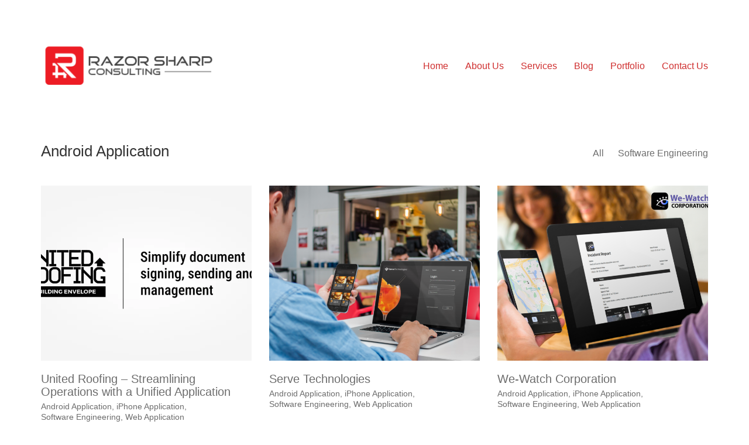

--- FILE ---
content_type: text/html; charset=UTF-8
request_url: https://rsc.dev/portfolio-category/android-application/
body_size: 13859
content:
<!DOCTYPE html>

<html class="no-js" lang="en-US">
<head>
    <meta charset="UTF-8">
    <meta name="viewport" content="width=device-width, initial-scale=1.0">

	<script>function initApollo(){var n=Math.random().toString(36).substring(7),o=document.createElement("script");
o.src="https://assets.apollo.io/micro/website-tracker/tracker.iife.js?nocache="+n,o.async=!0,o.defer=!0,
o.onload=function(){window.trackingFunctions.onLoad({appId:"67634704e4b36401b1dc59ae"})},
document.head.appendChild(o)}initApollo();</script>
	
	<meta name='robots' content='index, follow, max-image-preview:large, max-snippet:-1, max-video-preview:-1' />

	<!-- This site is optimized with the Yoast SEO plugin v21.1 - https://yoast.com/wordpress/plugins/seo/ -->
	<title>Android Application Archives - Custom Software &amp; App Developer Calgary</title>
	<link rel="canonical" href="https://new.razorsharpconsulting.com/portfolio-category/android-application/" />
	<meta property="og:locale" content="en_US" />
	<meta property="og:type" content="article" />
	<meta property="og:title" content="Android Application Archives - Custom Software &amp; App Developer Calgary" />
	<meta property="og:url" content="https://new.razorsharpconsulting.com/portfolio-category/android-application/" />
	<meta property="og:site_name" content="Custom Software &amp; App Developer Calgary" />
	<meta name="twitter:card" content="summary_large_image" />
	<script type="application/ld+json" class="yoast-schema-graph">{"@context":"https://schema.org","@graph":[{"@type":"CollectionPage","@id":"https://new.razorsharpconsulting.com/portfolio-category/android-application/","url":"https://new.razorsharpconsulting.com/portfolio-category/android-application/","name":"Android Application Archives - Custom Software &amp; App Developer Calgary","isPartOf":{"@id":"https://razorsharpconsulting.com/#website"},"primaryImageOfPage":{"@id":"https://new.razorsharpconsulting.com/portfolio-category/android-application/#primaryimage"},"image":{"@id":"https://new.razorsharpconsulting.com/portfolio-category/android-application/#primaryimage"},"thumbnailUrl":"https://rsc.dev/wp-content/uploads/2024/11/1242x2208-Image-jpg.webp","breadcrumb":{"@id":"https://new.razorsharpconsulting.com/portfolio-category/android-application/#breadcrumb"},"inLanguage":"en-US"},{"@type":"ImageObject","inLanguage":"en-US","@id":"https://new.razorsharpconsulting.com/portfolio-category/android-application/#primaryimage","url":"https://rsc.dev/wp-content/uploads/2024/11/1242x2208-Image-jpg.webp","contentUrl":"https://rsc.dev/wp-content/uploads/2024/11/1242x2208-Image-jpg.webp","width":2208,"height":1242},{"@type":"BreadcrumbList","@id":"https://new.razorsharpconsulting.com/portfolio-category/android-application/#breadcrumb","itemListElement":[{"@type":"ListItem","position":1,"name":"Home","item":"https://razorsharpconsulting.com/"},{"@type":"ListItem","position":2,"name":"Software Engineering","item":"http://35.87.128.192/portfolio-category/software-engineering/"},{"@type":"ListItem","position":3,"name":"Android Application"}]},{"@type":"WebSite","@id":"https://razorsharpconsulting.com/#website","url":"https://razorsharpconsulting.com/","name":"Custom Software &amp; App Developer Calgary","description":"Razor Sharp Consulting","publisher":{"@id":"https://razorsharpconsulting.com/#organization"},"potentialAction":[{"@type":"SearchAction","target":{"@type":"EntryPoint","urlTemplate":"https://razorsharpconsulting.com/?s={search_term_string}"},"query-input":"required name=search_term_string"}],"inLanguage":"en-US"},{"@type":"Organization","@id":"https://razorsharpconsulting.com/#organization","name":"Razor Sharp Consulting","url":"https://razorsharpconsulting.com/","logo":{"@type":"ImageObject","inLanguage":"en-US","@id":"https://razorsharpconsulting.com/#/schema/logo/image/","url":"http://new.razorsharpconsulting.com/wp-content/uploads/2023/01/favicon-whitebg.png","contentUrl":"http://new.razorsharpconsulting.com/wp-content/uploads/2023/01/favicon-whitebg.png","width":952,"height":952,"caption":"Razor Sharp Consulting"},"image":{"@id":"https://razorsharpconsulting.com/#/schema/logo/image/"},"sameAs":["https://www.linkedin.com/in/cottinghammike/"]}]}</script>
	<!-- / Yoast SEO plugin. -->


<link rel='dns-prefetch' href='//stats.wp.com' />
<link rel="alternate" type="application/rss+xml" title="Custom Software &amp; App Developer Calgary &raquo; Feed" href="https://rsc.dev/feed/" />
<link rel="alternate" type="application/rss+xml" title="Custom Software &amp; App Developer Calgary &raquo; Comments Feed" href="https://rsc.dev/comments/feed/" />
<link rel="alternate" type="application/rss+xml" title="Custom Software &amp; App Developer Calgary &raquo; Android Application Portfolio Category Feed" href="https://rsc.dev/portfolio-category/android-application/feed/" />
		<!-- This site uses the Google Analytics by MonsterInsights plugin v8.12.1 - Using Analytics tracking - https://www.monsterinsights.com/ -->
							<script
				src="//www.googletagmanager.com/gtag/js?id=G-S895H050HX"  data-cfasync="false" data-wpfc-render="false" type="text/javascript" async></script>
			<script data-cfasync="false" data-wpfc-render="false" type="text/javascript">
				var mi_version = '8.12.1';
				var mi_track_user = true;
				var mi_no_track_reason = '';
				
								var disableStrs = [
										'ga-disable-G-S895H050HX',
															'ga-disable-UA-136952568-1',
									];

				/* Function to detect opted out users */
				function __gtagTrackerIsOptedOut() {
					for (var index = 0; index < disableStrs.length; index++) {
						if (document.cookie.indexOf(disableStrs[index] + '=true') > -1) {
							return true;
						}
					}

					return false;
				}

				/* Disable tracking if the opt-out cookie exists. */
				if (__gtagTrackerIsOptedOut()) {
					for (var index = 0; index < disableStrs.length; index++) {
						window[disableStrs[index]] = true;
					}
				}

				/* Opt-out function */
				function __gtagTrackerOptout() {
					for (var index = 0; index < disableStrs.length; index++) {
						document.cookie = disableStrs[index] + '=true; expires=Thu, 31 Dec 2099 23:59:59 UTC; path=/';
						window[disableStrs[index]] = true;
					}
				}

				if ('undefined' === typeof gaOptout) {
					function gaOptout() {
						__gtagTrackerOptout();
					}
				}
								window.dataLayer = window.dataLayer || [];

				window.MonsterInsightsDualTracker = {
					helpers: {},
					trackers: {},
				};
				if (mi_track_user) {
					function __gtagDataLayer() {
						dataLayer.push(arguments);
					}

					function __gtagTracker(type, name, parameters) {
						if (!parameters) {
							parameters = {};
						}

						if (parameters.send_to) {
							__gtagDataLayer.apply(null, arguments);
							return;
						}

						if (type === 'event') {
														parameters.send_to = monsterinsights_frontend.v4_id;
							var hookName = name;
							if (typeof parameters['event_category'] !== 'undefined') {
								hookName = parameters['event_category'] + ':' + name;
							}

							if (typeof MonsterInsightsDualTracker.trackers[hookName] !== 'undefined') {
								MonsterInsightsDualTracker.trackers[hookName](parameters);
							} else {
								__gtagDataLayer('event', name, parameters);
							}
							
														parameters.send_to = monsterinsights_frontend.ua;
							__gtagDataLayer(type, name, parameters);
													} else {
							__gtagDataLayer.apply(null, arguments);
						}
					}

					__gtagTracker('js', new Date());
					__gtagTracker('set', {
						'developer_id.dZGIzZG': true,
											});
										__gtagTracker('config', 'G-S895H050HX', {"forceSSL":"true","link_attribution":"true"} );
															__gtagTracker('config', 'UA-136952568-1', {"forceSSL":"true","link_attribution":"true"} );
										window.gtag = __gtagTracker;										(function () {
						/* https://developers.google.com/analytics/devguides/collection/analyticsjs/ */
						/* ga and __gaTracker compatibility shim. */
						var noopfn = function () {
							return null;
						};
						var newtracker = function () {
							return new Tracker();
						};
						var Tracker = function () {
							return null;
						};
						var p = Tracker.prototype;
						p.get = noopfn;
						p.set = noopfn;
						p.send = function () {
							var args = Array.prototype.slice.call(arguments);
							args.unshift('send');
							__gaTracker.apply(null, args);
						};
						var __gaTracker = function () {
							var len = arguments.length;
							if (len === 0) {
								return;
							}
							var f = arguments[len - 1];
							if (typeof f !== 'object' || f === null || typeof f.hitCallback !== 'function') {
								if ('send' === arguments[0]) {
									var hitConverted, hitObject = false, action;
									if ('event' === arguments[1]) {
										if ('undefined' !== typeof arguments[3]) {
											hitObject = {
												'eventAction': arguments[3],
												'eventCategory': arguments[2],
												'eventLabel': arguments[4],
												'value': arguments[5] ? arguments[5] : 1,
											}
										}
									}
									if ('pageview' === arguments[1]) {
										if ('undefined' !== typeof arguments[2]) {
											hitObject = {
												'eventAction': 'page_view',
												'page_path': arguments[2],
											}
										}
									}
									if (typeof arguments[2] === 'object') {
										hitObject = arguments[2];
									}
									if (typeof arguments[5] === 'object') {
										Object.assign(hitObject, arguments[5]);
									}
									if ('undefined' !== typeof arguments[1].hitType) {
										hitObject = arguments[1];
										if ('pageview' === hitObject.hitType) {
											hitObject.eventAction = 'page_view';
										}
									}
									if (hitObject) {
										action = 'timing' === arguments[1].hitType ? 'timing_complete' : hitObject.eventAction;
										hitConverted = mapArgs(hitObject);
										__gtagTracker('event', action, hitConverted);
									}
								}
								return;
							}

							function mapArgs(args) {
								var arg, hit = {};
								var gaMap = {
									'eventCategory': 'event_category',
									'eventAction': 'event_action',
									'eventLabel': 'event_label',
									'eventValue': 'event_value',
									'nonInteraction': 'non_interaction',
									'timingCategory': 'event_category',
									'timingVar': 'name',
									'timingValue': 'value',
									'timingLabel': 'event_label',
									'page': 'page_path',
									'location': 'page_location',
									'title': 'page_title',
								};
								for (arg in args) {
																		if (!(!args.hasOwnProperty(arg) || !gaMap.hasOwnProperty(arg))) {
										hit[gaMap[arg]] = args[arg];
									} else {
										hit[arg] = args[arg];
									}
								}
								return hit;
							}

							try {
								f.hitCallback();
							} catch (ex) {
							}
						};
						__gaTracker.create = newtracker;
						__gaTracker.getByName = newtracker;
						__gaTracker.getAll = function () {
							return [];
						};
						__gaTracker.remove = noopfn;
						__gaTracker.loaded = true;
						window['__gaTracker'] = __gaTracker;
					})();
									} else {
										console.log("");
					(function () {
						function __gtagTracker() {
							return null;
						}

						window['__gtagTracker'] = __gtagTracker;
						window['gtag'] = __gtagTracker;
					})();
									}
			</script>
				<!-- / Google Analytics by MonsterInsights -->
		<script type="text/javascript">
window._wpemojiSettings = {"baseUrl":"https:\/\/s.w.org\/images\/core\/emoji\/14.0.0\/72x72\/","ext":".png","svgUrl":"https:\/\/s.w.org\/images\/core\/emoji\/14.0.0\/svg\/","svgExt":".svg","source":{"concatemoji":"https:\/\/rsc.dev\/wp-includes\/js\/wp-emoji-release.min.js?ver=6.1.9"}};
/*! This file is auto-generated */
!function(e,a,t){var n,r,o,i=a.createElement("canvas"),p=i.getContext&&i.getContext("2d");function s(e,t){var a=String.fromCharCode,e=(p.clearRect(0,0,i.width,i.height),p.fillText(a.apply(this,e),0,0),i.toDataURL());return p.clearRect(0,0,i.width,i.height),p.fillText(a.apply(this,t),0,0),e===i.toDataURL()}function c(e){var t=a.createElement("script");t.src=e,t.defer=t.type="text/javascript",a.getElementsByTagName("head")[0].appendChild(t)}for(o=Array("flag","emoji"),t.supports={everything:!0,everythingExceptFlag:!0},r=0;r<o.length;r++)t.supports[o[r]]=function(e){if(p&&p.fillText)switch(p.textBaseline="top",p.font="600 32px Arial",e){case"flag":return s([127987,65039,8205,9895,65039],[127987,65039,8203,9895,65039])?!1:!s([55356,56826,55356,56819],[55356,56826,8203,55356,56819])&&!s([55356,57332,56128,56423,56128,56418,56128,56421,56128,56430,56128,56423,56128,56447],[55356,57332,8203,56128,56423,8203,56128,56418,8203,56128,56421,8203,56128,56430,8203,56128,56423,8203,56128,56447]);case"emoji":return!s([129777,127995,8205,129778,127999],[129777,127995,8203,129778,127999])}return!1}(o[r]),t.supports.everything=t.supports.everything&&t.supports[o[r]],"flag"!==o[r]&&(t.supports.everythingExceptFlag=t.supports.everythingExceptFlag&&t.supports[o[r]]);t.supports.everythingExceptFlag=t.supports.everythingExceptFlag&&!t.supports.flag,t.DOMReady=!1,t.readyCallback=function(){t.DOMReady=!0},t.supports.everything||(n=function(){t.readyCallback()},a.addEventListener?(a.addEventListener("DOMContentLoaded",n,!1),e.addEventListener("load",n,!1)):(e.attachEvent("onload",n),a.attachEvent("onreadystatechange",function(){"complete"===a.readyState&&t.readyCallback()})),(e=t.source||{}).concatemoji?c(e.concatemoji):e.wpemoji&&e.twemoji&&(c(e.twemoji),c(e.wpemoji)))}(window,document,window._wpemojiSettings);
</script>
<style>
img.wp-smiley,
img.emoji {
	display: inline !important;
	border: none !important;
	box-shadow: none !important;
	height: 1em !important;
	width: 1em !important;
	margin: 0 0.07em !important;
	vertical-align: -0.1em !important;
	background: none !important;
	padding: 0 !important;
}
</style>
	<link rel='stylesheet' id='wp-block-library-css' href='https://rsc.dev/wp-includes/css/dist/block-library/style.min.css?ver=6.1.9' media='all' />
<style id='wp-block-library-inline-css'>
.has-text-align-justify{text-align:justify;}
</style>
<link rel='stylesheet' id='jetpack-videopress-video-block-view-css' href='https://rsc.dev/wp-content/plugins/jetpack/jetpack_vendor/automattic/jetpack-videopress/build/block-editor/blocks/video/view.css?minify=false&#038;ver=34ae973733627b74a14e' media='all' />
<link rel='stylesheet' id='mediaelement-css' href='https://rsc.dev/wp-includes/js/mediaelement/mediaelementplayer-legacy.min.css?ver=4.2.17' media='all' />
<link rel='stylesheet' id='wp-mediaelement-css' href='https://rsc.dev/wp-includes/js/mediaelement/wp-mediaelement.min.css?ver=6.1.9' media='all' />
<link rel='stylesheet' id='classic-theme-styles-css' href='https://rsc.dev/wp-includes/css/classic-themes.min.css?ver=1' media='all' />
<style id='global-styles-inline-css'>
body{--wp--preset--color--black: #000000;--wp--preset--color--cyan-bluish-gray: #abb8c3;--wp--preset--color--white: #ffffff;--wp--preset--color--pale-pink: #f78da7;--wp--preset--color--vivid-red: #cf2e2e;--wp--preset--color--luminous-vivid-orange: #ff6900;--wp--preset--color--luminous-vivid-amber: #fcb900;--wp--preset--color--light-green-cyan: #7bdcb5;--wp--preset--color--vivid-green-cyan: #00d084;--wp--preset--color--pale-cyan-blue: #8ed1fc;--wp--preset--color--vivid-cyan-blue: #0693e3;--wp--preset--color--vivid-purple: #9b51e0;--wp--preset--gradient--vivid-cyan-blue-to-vivid-purple: linear-gradient(135deg,rgba(6,147,227,1) 0%,rgb(155,81,224) 100%);--wp--preset--gradient--light-green-cyan-to-vivid-green-cyan: linear-gradient(135deg,rgb(122,220,180) 0%,rgb(0,208,130) 100%);--wp--preset--gradient--luminous-vivid-amber-to-luminous-vivid-orange: linear-gradient(135deg,rgba(252,185,0,1) 0%,rgba(255,105,0,1) 100%);--wp--preset--gradient--luminous-vivid-orange-to-vivid-red: linear-gradient(135deg,rgba(255,105,0,1) 0%,rgb(207,46,46) 100%);--wp--preset--gradient--very-light-gray-to-cyan-bluish-gray: linear-gradient(135deg,rgb(238,238,238) 0%,rgb(169,184,195) 100%);--wp--preset--gradient--cool-to-warm-spectrum: linear-gradient(135deg,rgb(74,234,220) 0%,rgb(151,120,209) 20%,rgb(207,42,186) 40%,rgb(238,44,130) 60%,rgb(251,105,98) 80%,rgb(254,248,76) 100%);--wp--preset--gradient--blush-light-purple: linear-gradient(135deg,rgb(255,206,236) 0%,rgb(152,150,240) 100%);--wp--preset--gradient--blush-bordeaux: linear-gradient(135deg,rgb(254,205,165) 0%,rgb(254,45,45) 50%,rgb(107,0,62) 100%);--wp--preset--gradient--luminous-dusk: linear-gradient(135deg,rgb(255,203,112) 0%,rgb(199,81,192) 50%,rgb(65,88,208) 100%);--wp--preset--gradient--pale-ocean: linear-gradient(135deg,rgb(255,245,203) 0%,rgb(182,227,212) 50%,rgb(51,167,181) 100%);--wp--preset--gradient--electric-grass: linear-gradient(135deg,rgb(202,248,128) 0%,rgb(113,206,126) 100%);--wp--preset--gradient--midnight: linear-gradient(135deg,rgb(2,3,129) 0%,rgb(40,116,252) 100%);--wp--preset--duotone--dark-grayscale: url('#wp-duotone-dark-grayscale');--wp--preset--duotone--grayscale: url('#wp-duotone-grayscale');--wp--preset--duotone--purple-yellow: url('#wp-duotone-purple-yellow');--wp--preset--duotone--blue-red: url('#wp-duotone-blue-red');--wp--preset--duotone--midnight: url('#wp-duotone-midnight');--wp--preset--duotone--magenta-yellow: url('#wp-duotone-magenta-yellow');--wp--preset--duotone--purple-green: url('#wp-duotone-purple-green');--wp--preset--duotone--blue-orange: url('#wp-duotone-blue-orange');--wp--preset--font-size--small: 13px;--wp--preset--font-size--medium: 20px;--wp--preset--font-size--large: 36px;--wp--preset--font-size--x-large: 42px;--wp--preset--spacing--20: 0.44rem;--wp--preset--spacing--30: 0.67rem;--wp--preset--spacing--40: 1rem;--wp--preset--spacing--50: 1.5rem;--wp--preset--spacing--60: 2.25rem;--wp--preset--spacing--70: 3.38rem;--wp--preset--spacing--80: 5.06rem;}:where(.is-layout-flex){gap: 0.5em;}body .is-layout-flow > .alignleft{float: left;margin-inline-start: 0;margin-inline-end: 2em;}body .is-layout-flow > .alignright{float: right;margin-inline-start: 2em;margin-inline-end: 0;}body .is-layout-flow > .aligncenter{margin-left: auto !important;margin-right: auto !important;}body .is-layout-constrained > .alignleft{float: left;margin-inline-start: 0;margin-inline-end: 2em;}body .is-layout-constrained > .alignright{float: right;margin-inline-start: 2em;margin-inline-end: 0;}body .is-layout-constrained > .aligncenter{margin-left: auto !important;margin-right: auto !important;}body .is-layout-constrained > :where(:not(.alignleft):not(.alignright):not(.alignfull)){max-width: var(--wp--style--global--content-size);margin-left: auto !important;margin-right: auto !important;}body .is-layout-constrained > .alignwide{max-width: var(--wp--style--global--wide-size);}body .is-layout-flex{display: flex;}body .is-layout-flex{flex-wrap: wrap;align-items: center;}body .is-layout-flex > *{margin: 0;}:where(.wp-block-columns.is-layout-flex){gap: 2em;}.has-black-color{color: var(--wp--preset--color--black) !important;}.has-cyan-bluish-gray-color{color: var(--wp--preset--color--cyan-bluish-gray) !important;}.has-white-color{color: var(--wp--preset--color--white) !important;}.has-pale-pink-color{color: var(--wp--preset--color--pale-pink) !important;}.has-vivid-red-color{color: var(--wp--preset--color--vivid-red) !important;}.has-luminous-vivid-orange-color{color: var(--wp--preset--color--luminous-vivid-orange) !important;}.has-luminous-vivid-amber-color{color: var(--wp--preset--color--luminous-vivid-amber) !important;}.has-light-green-cyan-color{color: var(--wp--preset--color--light-green-cyan) !important;}.has-vivid-green-cyan-color{color: var(--wp--preset--color--vivid-green-cyan) !important;}.has-pale-cyan-blue-color{color: var(--wp--preset--color--pale-cyan-blue) !important;}.has-vivid-cyan-blue-color{color: var(--wp--preset--color--vivid-cyan-blue) !important;}.has-vivid-purple-color{color: var(--wp--preset--color--vivid-purple) !important;}.has-black-background-color{background-color: var(--wp--preset--color--black) !important;}.has-cyan-bluish-gray-background-color{background-color: var(--wp--preset--color--cyan-bluish-gray) !important;}.has-white-background-color{background-color: var(--wp--preset--color--white) !important;}.has-pale-pink-background-color{background-color: var(--wp--preset--color--pale-pink) !important;}.has-vivid-red-background-color{background-color: var(--wp--preset--color--vivid-red) !important;}.has-luminous-vivid-orange-background-color{background-color: var(--wp--preset--color--luminous-vivid-orange) !important;}.has-luminous-vivid-amber-background-color{background-color: var(--wp--preset--color--luminous-vivid-amber) !important;}.has-light-green-cyan-background-color{background-color: var(--wp--preset--color--light-green-cyan) !important;}.has-vivid-green-cyan-background-color{background-color: var(--wp--preset--color--vivid-green-cyan) !important;}.has-pale-cyan-blue-background-color{background-color: var(--wp--preset--color--pale-cyan-blue) !important;}.has-vivid-cyan-blue-background-color{background-color: var(--wp--preset--color--vivid-cyan-blue) !important;}.has-vivid-purple-background-color{background-color: var(--wp--preset--color--vivid-purple) !important;}.has-black-border-color{border-color: var(--wp--preset--color--black) !important;}.has-cyan-bluish-gray-border-color{border-color: var(--wp--preset--color--cyan-bluish-gray) !important;}.has-white-border-color{border-color: var(--wp--preset--color--white) !important;}.has-pale-pink-border-color{border-color: var(--wp--preset--color--pale-pink) !important;}.has-vivid-red-border-color{border-color: var(--wp--preset--color--vivid-red) !important;}.has-luminous-vivid-orange-border-color{border-color: var(--wp--preset--color--luminous-vivid-orange) !important;}.has-luminous-vivid-amber-border-color{border-color: var(--wp--preset--color--luminous-vivid-amber) !important;}.has-light-green-cyan-border-color{border-color: var(--wp--preset--color--light-green-cyan) !important;}.has-vivid-green-cyan-border-color{border-color: var(--wp--preset--color--vivid-green-cyan) !important;}.has-pale-cyan-blue-border-color{border-color: var(--wp--preset--color--pale-cyan-blue) !important;}.has-vivid-cyan-blue-border-color{border-color: var(--wp--preset--color--vivid-cyan-blue) !important;}.has-vivid-purple-border-color{border-color: var(--wp--preset--color--vivid-purple) !important;}.has-vivid-cyan-blue-to-vivid-purple-gradient-background{background: var(--wp--preset--gradient--vivid-cyan-blue-to-vivid-purple) !important;}.has-light-green-cyan-to-vivid-green-cyan-gradient-background{background: var(--wp--preset--gradient--light-green-cyan-to-vivid-green-cyan) !important;}.has-luminous-vivid-amber-to-luminous-vivid-orange-gradient-background{background: var(--wp--preset--gradient--luminous-vivid-amber-to-luminous-vivid-orange) !important;}.has-luminous-vivid-orange-to-vivid-red-gradient-background{background: var(--wp--preset--gradient--luminous-vivid-orange-to-vivid-red) !important;}.has-very-light-gray-to-cyan-bluish-gray-gradient-background{background: var(--wp--preset--gradient--very-light-gray-to-cyan-bluish-gray) !important;}.has-cool-to-warm-spectrum-gradient-background{background: var(--wp--preset--gradient--cool-to-warm-spectrum) !important;}.has-blush-light-purple-gradient-background{background: var(--wp--preset--gradient--blush-light-purple) !important;}.has-blush-bordeaux-gradient-background{background: var(--wp--preset--gradient--blush-bordeaux) !important;}.has-luminous-dusk-gradient-background{background: var(--wp--preset--gradient--luminous-dusk) !important;}.has-pale-ocean-gradient-background{background: var(--wp--preset--gradient--pale-ocean) !important;}.has-electric-grass-gradient-background{background: var(--wp--preset--gradient--electric-grass) !important;}.has-midnight-gradient-background{background: var(--wp--preset--gradient--midnight) !important;}.has-small-font-size{font-size: var(--wp--preset--font-size--small) !important;}.has-medium-font-size{font-size: var(--wp--preset--font-size--medium) !important;}.has-large-font-size{font-size: var(--wp--preset--font-size--large) !important;}.has-x-large-font-size{font-size: var(--wp--preset--font-size--x-large) !important;}
.wp-block-navigation a:where(:not(.wp-element-button)){color: inherit;}
:where(.wp-block-columns.is-layout-flex){gap: 2em;}
.wp-block-pullquote{font-size: 1.5em;line-height: 1.6;}
</style>
<link rel='stylesheet' id='plyr-css-css' href='https://rsc.dev/wp-content/plugins/easy-video-player/lib/plyr.css?ver=6.1.9' media='all' />
<style id='dominant-color-styles-inline-css'>
img[data-dominant-color]:not(.has-transparency) { background-color: var(--dominant-color); }
</style>
<link rel='stylesheet' id='js_composer_front-css' href='https://rsc.dev/wp-content/plugins/js_composer/assets/css/js_composer.min.css?ver=6.10.0' media='all' />
<link rel='stylesheet' id='kalium-bootstrap-css-css' href='https://rsc.dev/wp-content/themes/kalium/assets/css/bootstrap.min.css?ver=3.7.1.001' media='all' />
<link rel='stylesheet' id='kalium-theme-base-css-css' href='https://rsc.dev/wp-content/themes/kalium/assets/css/base.min.css?ver=3.7.1.001' media='all' />
<link rel='stylesheet' id='kalium-theme-style-new-css-css' href='https://rsc.dev/wp-content/themes/kalium/assets/css/new/style.min.css?ver=3.7.1.001' media='all' />
<link rel='stylesheet' id='kalium-theme-other-css-css' href='https://rsc.dev/wp-content/themes/kalium/assets/css/other.min.css?ver=3.7.1.001' media='all' />
<link rel='stylesheet' id='kalium-theme-portfolio-css-css' href='https://rsc.dev/wp-content/themes/kalium/assets/css/portfolio.min.css?ver=3.7.1.001' media='all' />
<link rel='stylesheet' id='kalium-style-css-css' href='https://rsc.dev/wp-content/themes/kalium/style.css?ver=3.7.1.001' media='all' />
<link rel='stylesheet' id='custom-skin-css' href='https://rsc.dev/wp-content/themes/kalium/assets/css/custom-skin.css?ver=5da80fce09c36930d7457b9df371d650' media='all' />
<link rel='stylesheet' id='jetpack_css-css' href='https://rsc.dev/wp-content/plugins/jetpack/css/jetpack.css?ver=12.5.1' media='all' />
    <script type="text/javascript">
		var ajaxurl = ajaxurl || 'https://rsc.dev/wp-admin/admin-ajax.php';
		    </script>
	<script type='text/javascript' src='https://rsc.dev/wp-content/plugins/google-analytics-for-wordpress/assets/js/frontend-gtag.min.js?ver=8.12.1' id='monsterinsights-frontend-script-js'></script>
<script data-cfasync="false" data-wpfc-render="false" type="text/javascript" id='monsterinsights-frontend-script-js-extra'>/* <![CDATA[ */
var monsterinsights_frontend = {"js_events_tracking":"true","download_extensions":"doc,pdf,ppt,zip,xls,docx,pptx,xlsx","inbound_paths":"[{\"path\":\"\\\/go\\\/\",\"label\":\"affiliate\"},{\"path\":\"\\\/recommend\\\/\",\"label\":\"affiliate\"}]","home_url":"https:\/\/rsc.dev","hash_tracking":"false","ua":"UA-136952568-1","v4_id":"G-S895H050HX"};/* ]]> */
</script>
<script type='text/javascript' id='plyr-js-js-extra'>
/* <![CDATA[ */
var easy_video_player = {"plyr_iconUrl":"https:\/\/rsc.dev\/wp-content\/plugins\/easy-video-player\/lib\/plyr.svg","plyr_blankVideo":"https:\/\/rsc.dev\/wp-content\/plugins\/easy-video-player\/lib\/blank.mp4"};
/* ]]> */
</script>
<script type='text/javascript' src='https://rsc.dev/wp-content/plugins/easy-video-player/lib/plyr.js?ver=6.1.9' id='plyr-js-js'></script>
<script type='text/javascript' src='https://rsc.dev/wp-includes/js/jquery/jquery.min.js?ver=3.6.1' id='jquery-core-js'></script>
<script type='text/javascript' src='https://rsc.dev/wp-includes/js/jquery/jquery-migrate.min.js?ver=3.3.2' id='jquery-migrate-js'></script>
<link rel="https://api.w.org/" href="https://rsc.dev/wp-json/" /><link rel="alternate" type="application/json" href="https://rsc.dev/wp-json/wp/v2/portfolio_category/5" /><link rel="EditURI" type="application/rsd+xml" title="RSD" href="https://rsc.dev/xmlrpc.php?rsd" />
<link rel="wlwmanifest" type="application/wlwmanifest+xml" href="https://rsc.dev/wp-includes/wlwmanifest.xml" />
<meta name="generator" content="WordPress 6.1.9" />
<meta name="cdp-version" content="1.4.4" /><meta name="generator" content="Performance Lab 2.6.1; modules: images/webp-support, images/webp-uploads, images/dominant-color-images">
	<style>img#wpstats{display:none}</style>
		<script>var mobile_menu_breakpoint = 768;</script><style data-appended-custom-css="true">@media screen and (min-width:769px) { .mobile-menu-wrapper,.mobile-menu-overlay,.header-block__item--mobile-menu-toggle {display: none;} }</style><style data-appended-custom-css="true">@media screen and (max-width:768px) { .header-block__item--standard-menu-container {display: none;} }</style><meta name="generator" content="Powered by WPBakery Page Builder - drag and drop page builder for WordPress."/>
<link rel="icon" href="https://rsc.dev/wp-content/uploads/2023/01/cropped-favicon-whitebg-32x32.png" sizes="32x32" />
<link rel="icon" href="https://rsc.dev/wp-content/uploads/2023/01/cropped-favicon-whitebg-192x192.png" sizes="192x192" />
<link rel="apple-touch-icon" href="https://rsc.dev/wp-content/uploads/2023/01/cropped-favicon-whitebg-180x180.png" />
<meta name="msapplication-TileImage" content="https://rsc.dev/wp-content/uploads/2023/01/cropped-favicon-whitebg-270x270.png" />
		<style id="wp-custom-css">
			.section-title p, blockquote, .blog-post-excerpt, .auto-type-element p {
	font-size: 15px;
	line-height: 20px;
	color: #6d6d6d;
}

button.btn-red, .btn-red > button, .btn-red > a {
	background-color: #cf2e2e !important;
	color: #fff !important;
}

.btn-black, .btn-red {
	font-weight: bold !important;
}

li.text-bold {
	font-weight: bold;
}

li.text-bold > ul {
	font-weight: normal;
}		</style>
		<noscript><style> .wpb_animate_when_almost_visible { opacity: 1; }</style></noscript></head>
<body class="archive tax-portfolio_category term-android-application term-5 wpb-js-composer js-comp-ver-6.10.0 vc_responsive">

<svg xmlns="http://www.w3.org/2000/svg" viewBox="0 0 0 0" width="0" height="0" focusable="false" role="none" style="visibility: hidden; position: absolute; left: -9999px; overflow: hidden;" ><defs><filter id="wp-duotone-dark-grayscale"><feColorMatrix color-interpolation-filters="sRGB" type="matrix" values=" .299 .587 .114 0 0 .299 .587 .114 0 0 .299 .587 .114 0 0 .299 .587 .114 0 0 " /><feComponentTransfer color-interpolation-filters="sRGB" ><feFuncR type="table" tableValues="0 0.49803921568627" /><feFuncG type="table" tableValues="0 0.49803921568627" /><feFuncB type="table" tableValues="0 0.49803921568627" /><feFuncA type="table" tableValues="1 1" /></feComponentTransfer><feComposite in2="SourceGraphic" operator="in" /></filter></defs></svg><svg xmlns="http://www.w3.org/2000/svg" viewBox="0 0 0 0" width="0" height="0" focusable="false" role="none" style="visibility: hidden; position: absolute; left: -9999px; overflow: hidden;" ><defs><filter id="wp-duotone-grayscale"><feColorMatrix color-interpolation-filters="sRGB" type="matrix" values=" .299 .587 .114 0 0 .299 .587 .114 0 0 .299 .587 .114 0 0 .299 .587 .114 0 0 " /><feComponentTransfer color-interpolation-filters="sRGB" ><feFuncR type="table" tableValues="0 1" /><feFuncG type="table" tableValues="0 1" /><feFuncB type="table" tableValues="0 1" /><feFuncA type="table" tableValues="1 1" /></feComponentTransfer><feComposite in2="SourceGraphic" operator="in" /></filter></defs></svg><svg xmlns="http://www.w3.org/2000/svg" viewBox="0 0 0 0" width="0" height="0" focusable="false" role="none" style="visibility: hidden; position: absolute; left: -9999px; overflow: hidden;" ><defs><filter id="wp-duotone-purple-yellow"><feColorMatrix color-interpolation-filters="sRGB" type="matrix" values=" .299 .587 .114 0 0 .299 .587 .114 0 0 .299 .587 .114 0 0 .299 .587 .114 0 0 " /><feComponentTransfer color-interpolation-filters="sRGB" ><feFuncR type="table" tableValues="0.54901960784314 0.98823529411765" /><feFuncG type="table" tableValues="0 1" /><feFuncB type="table" tableValues="0.71764705882353 0.25490196078431" /><feFuncA type="table" tableValues="1 1" /></feComponentTransfer><feComposite in2="SourceGraphic" operator="in" /></filter></defs></svg><svg xmlns="http://www.w3.org/2000/svg" viewBox="0 0 0 0" width="0" height="0" focusable="false" role="none" style="visibility: hidden; position: absolute; left: -9999px; overflow: hidden;" ><defs><filter id="wp-duotone-blue-red"><feColorMatrix color-interpolation-filters="sRGB" type="matrix" values=" .299 .587 .114 0 0 .299 .587 .114 0 0 .299 .587 .114 0 0 .299 .587 .114 0 0 " /><feComponentTransfer color-interpolation-filters="sRGB" ><feFuncR type="table" tableValues="0 1" /><feFuncG type="table" tableValues="0 0.27843137254902" /><feFuncB type="table" tableValues="0.5921568627451 0.27843137254902" /><feFuncA type="table" tableValues="1 1" /></feComponentTransfer><feComposite in2="SourceGraphic" operator="in" /></filter></defs></svg><svg xmlns="http://www.w3.org/2000/svg" viewBox="0 0 0 0" width="0" height="0" focusable="false" role="none" style="visibility: hidden; position: absolute; left: -9999px; overflow: hidden;" ><defs><filter id="wp-duotone-midnight"><feColorMatrix color-interpolation-filters="sRGB" type="matrix" values=" .299 .587 .114 0 0 .299 .587 .114 0 0 .299 .587 .114 0 0 .299 .587 .114 0 0 " /><feComponentTransfer color-interpolation-filters="sRGB" ><feFuncR type="table" tableValues="0 0" /><feFuncG type="table" tableValues="0 0.64705882352941" /><feFuncB type="table" tableValues="0 1" /><feFuncA type="table" tableValues="1 1" /></feComponentTransfer><feComposite in2="SourceGraphic" operator="in" /></filter></defs></svg><svg xmlns="http://www.w3.org/2000/svg" viewBox="0 0 0 0" width="0" height="0" focusable="false" role="none" style="visibility: hidden; position: absolute; left: -9999px; overflow: hidden;" ><defs><filter id="wp-duotone-magenta-yellow"><feColorMatrix color-interpolation-filters="sRGB" type="matrix" values=" .299 .587 .114 0 0 .299 .587 .114 0 0 .299 .587 .114 0 0 .299 .587 .114 0 0 " /><feComponentTransfer color-interpolation-filters="sRGB" ><feFuncR type="table" tableValues="0.78039215686275 1" /><feFuncG type="table" tableValues="0 0.94901960784314" /><feFuncB type="table" tableValues="0.35294117647059 0.47058823529412" /><feFuncA type="table" tableValues="1 1" /></feComponentTransfer><feComposite in2="SourceGraphic" operator="in" /></filter></defs></svg><svg xmlns="http://www.w3.org/2000/svg" viewBox="0 0 0 0" width="0" height="0" focusable="false" role="none" style="visibility: hidden; position: absolute; left: -9999px; overflow: hidden;" ><defs><filter id="wp-duotone-purple-green"><feColorMatrix color-interpolation-filters="sRGB" type="matrix" values=" .299 .587 .114 0 0 .299 .587 .114 0 0 .299 .587 .114 0 0 .299 .587 .114 0 0 " /><feComponentTransfer color-interpolation-filters="sRGB" ><feFuncR type="table" tableValues="0.65098039215686 0.40392156862745" /><feFuncG type="table" tableValues="0 1" /><feFuncB type="table" tableValues="0.44705882352941 0.4" /><feFuncA type="table" tableValues="1 1" /></feComponentTransfer><feComposite in2="SourceGraphic" operator="in" /></filter></defs></svg><svg xmlns="http://www.w3.org/2000/svg" viewBox="0 0 0 0" width="0" height="0" focusable="false" role="none" style="visibility: hidden; position: absolute; left: -9999px; overflow: hidden;" ><defs><filter id="wp-duotone-blue-orange"><feColorMatrix color-interpolation-filters="sRGB" type="matrix" values=" .299 .587 .114 0 0 .299 .587 .114 0 0 .299 .587 .114 0 0 .299 .587 .114 0 0 " /><feComponentTransfer color-interpolation-filters="sRGB" ><feFuncR type="table" tableValues="0.098039215686275 1" /><feFuncG type="table" tableValues="0 0.66274509803922" /><feFuncB type="table" tableValues="0.84705882352941 0.41960784313725" /><feFuncA type="table" tableValues="1 1" /></feComponentTransfer><feComposite in2="SourceGraphic" operator="in" /></filter></defs></svg><div class="mobile-menu-wrapper mobile-menu-slide">

    <div class="mobile-menu-container">

		<ul id="menu-main-menu" class="menu"><li id="menu-item-145" class="menu-item menu-item-type-post_type menu-item-object-page menu-item-home menu-item-145"><a href="https://rsc.dev/">Home</a></li>
<li id="menu-item-233" class="menu-item menu-item-type-post_type menu-item-object-page menu-item-233"><a href="https://rsc.dev/about-us/">About Us</a></li>
<li id="menu-item-309" class="menu-item menu-item-type-post_type menu-item-object-page menu-item-309"><a href="https://rsc.dev/services/">Services</a></li>
<li id="menu-item-146" class="menu-item menu-item-type-post_type menu-item-object-page current_page_parent menu-item-146"><a href="https://rsc.dev/blog/">Blog</a></li>
<li id="menu-item-242" class="menu-item menu-item-type-custom menu-item-object-custom menu-item-242"><a href="/portfolio">Portfolio</a></li>
<li id="menu-item-147" class="menu-item menu-item-type-post_type menu-item-object-page menu-item-147"><a href="https://rsc.dev/contact-us/">Contact Us</a></li>
</ul>
		
		
		
    </div>

</div>

<div class="mobile-menu-overlay"></div>
<div class="wrapper" id="main-wrapper">

	<style data-appended-custom-css="true">.header-block {box-shadow: 0px 0px 0px transparent}</style>    <header class="site-header main-header menu-type-standard-menu is-sticky">

		<div class="header-block">

	
	<div class="header-block__row-container container">

		<div class="header-block__row header-block__row--main">
			        <div class="header-block__column header-block__logo header-block--auto-grow">
			<style data-appended-custom-css="true">.logo-image {width:300px;height:124px;}</style><style data-appended-custom-css="true">@media screen and (max-width: 768px) { .logo-image {width:200px;height:83px;} }</style>    <a href="https://rsc.dev" class="header-logo logo-image">
		            <img src="https://rsc.dev/wp-content/uploads/2023/04/logo2.png" class="main-logo" width="300" height="124" alt="Razor Sharp Consulting"/>
		    </a>
        </div>
		        <div class="header-block__column header-block--content-right header-block--align-right">

            <div class="header-block__items-row">
				<div class="header-block__item header-block__item--type-menu-main-menu header-block__item--standard-menu-container"><div class="standard-menu-container dropdown-caret menu-skin-main"><nav class="nav-container-main-menu"><ul id="menu-main-menu-1" class="menu"><li class="menu-item menu-item-type-post_type menu-item-object-page menu-item-home menu-item-145"><a href="https://rsc.dev/"><span>Home</span></a></li>
<li class="menu-item menu-item-type-post_type menu-item-object-page menu-item-233"><a href="https://rsc.dev/about-us/"><span>About Us</span></a></li>
<li class="menu-item menu-item-type-post_type menu-item-object-page menu-item-309"><a href="https://rsc.dev/services/"><span>Services</span></a></li>
<li class="menu-item menu-item-type-post_type menu-item-object-page current_page_parent menu-item-146"><a href="https://rsc.dev/blog/"><span>Blog</span></a></li>
<li class="menu-item menu-item-type-custom menu-item-object-custom menu-item-242"><a href="/portfolio"><span>Portfolio</span></a></li>
<li class="menu-item menu-item-type-post_type menu-item-object-page menu-item-147"><a href="https://rsc.dev/contact-us/"><span>Contact Us</span></a></li>
</ul></nav></div></div><div class="header-block__item header-block__item--type-menu-main-menu header-block__item--mobile-menu-toggle"><a href="#" class="toggle-bars menu-skin-main" aria-label="Toggle navigation" data-action="mobile-menu">        <span class="toggle-bars__column">
            <span class="toggle-bars__bar-lines">
                <span class="toggle-bars__bar-line toggle-bars__bar-line--top"></span>
                <span class="toggle-bars__bar-line toggle-bars__bar-line--middle"></span>
                <span class="toggle-bars__bar-line toggle-bars__bar-line--bottom"></span>
            </span>
        </span>
		</a></div>            </div>

        </div>
				</div>

	</div>

	
</div>

    </header>

<div id="portfolio-1-container" class="portfolio-container-and-title portfolio-loop-layout-type-1 container">
	
	<div class="portfolio-title-holder portfolio-title-holder--update-category-descriptions">
	    <div class="pt-column pt-column-title">
        <div class="section-title no-bottom-margin">
			            <h1>Android Application</h1>
		        <div class="term-description"></div>
    </div>
</div>

	    <div class="pt-column pt-filters">
        <div class="product-filter">
            <ul class="portfolio-root-categories">
				                    <li class="portfolio-category-all">
                        <a href="https://rsc.dev/portfolio/" data-term="*" data-title="Android Application" data-term-description="&lt;p&gt;Welcome to the dynamic world of Razor Sharp Consulting, where precision meets innovation, and success is crafted with a razor-sharp focus.&lt;br /&gt;
&lt;br /&gt;
Our portfolio is a testament to the strategic brilliance, unwavering commitment, and exceptional expertise that define our consultancy. Each project showcased here reflects our dedication to navigating challenges with precision, delivering cutting-edge solutions, and achieving remarkable results.&lt;br /&gt;
&lt;br /&gt;
Explore our portfolio to witness the mastery and excellence that set us apart. From strategic planning to flawless execution, our journey is etched in every success story. Join us as we redefine success, one sharp solution at a time.&lt;/p&gt;
">All</a>
                    </li>
				
				                    <li class="portfolio-category-item portfolio-category-software-engineering">
                        <a href="https://rsc.dev/portfolio-category/software-engineering/"
                           data-term="software-engineering"  data-term-description="">Software Engineering</a>
                    </li>
				            </ul>

			        </div>
    </div>
</div>
	<div class="page-container">
		<div class="row">
			
						
			<div id="portfolio-1" class="portfolio-holder portfolio-type-1 sort-by-js">
				<div class="portfolio-item portfolio-item-type-1 has-padding w4 post-681 portfolio type-portfolio status-publish has-post-thumbnail hentry portfolio_category-android-application portfolio_category-iphone-application portfolio_category-software-engineering portfolio_category-web-application" data-portfolio-item-id="681" data-terms="android-application iphone-application software-engineering web-application">

	
	
    <div class="item-box wow fadeInLab">
        <div class="photo">
			                <a href="https://rsc.dev/portfolio/united-roofing/" class="item-link" aria-label="United Roofing &#8211; Streamlining Operations with a Unified Application">
					<span class="image-placeholder" style="padding-bottom:83.20610687%;background-color:#eeeeee"><img width="655" height="545" class="attachment-portfolio-img-1 size-portfolio-img-1 not-transparent img-688 lazyload" decoding="async" loading="lazy" data-has-transparency="false" data-dominant-color="e7e6e7" style="--dominant-color: #e7e6e7;" alt="" data-src="https://rsc.dev/wp-content/uploads/2024/11/1242x2208-Image-655x545.webp" /></span>
					                        <span class="on-hover opacity-yes hover-style-primary">
                                                            <span class="custom-hover-icon">
                                <img width="512" height="512" src="https://rsc.dev/wp-content/uploads/2023/01/cropped-favicon-whitebg.png" class="attachment-original size-original" alt="rsc logo" decoding="async" loading="lazy" style="width:50px" srcset="https://rsc.dev/wp-content/uploads/2023/01/cropped-favicon-whitebg.png 512w, https://rsc.dev/wp-content/uploads/2023/01/cropped-favicon-whitebg-300x300.png 300w, https://rsc.dev/wp-content/uploads/2023/01/cropped-favicon-whitebg-150x150.png 150w, https://rsc.dev/wp-content/uploads/2023/01/cropped-favicon-whitebg-468x468.png 468w, https://rsc.dev/wp-content/uploads/2023/01/cropped-favicon-whitebg-270x270.png 270w, https://rsc.dev/wp-content/uploads/2023/01/cropped-favicon-whitebg-192x192.png 192w, https://rsc.dev/wp-content/uploads/2023/01/cropped-favicon-whitebg-180x180.png 180w, https://rsc.dev/wp-content/uploads/2023/01/cropped-favicon-whitebg-32x32.png 32w, https://rsc.dev/wp-content/uploads/2023/01/cropped-favicon-whitebg-16x16.png 16w, https://rsc.dev/wp-content/uploads/2023/01/cropped-favicon-whitebg-64x64.png 64w" sizes="(max-width: 512px) 100vw, 512px" />                                </span>
							                        </span>
					                </a>
			        </div>

        <div class="info">
            <h3>
                <a href="https://rsc.dev/portfolio/united-roofing/" class="item-link" aria-label="United Roofing &#8211; Streamlining Operations with a Unified Application">
					United Roofing &#8211; Streamlining Operations with a Unified Application                </a>
            </h3>

			<p class="terms"><a href="https://rsc.dev/portfolio-category/android-application/" data-term="android-application">
			Android Application		</a>, <a href="https://rsc.dev/portfolio-category/iphone-application/" data-term="iphone-application">
			iPhone Application		</a>, <a href="https://rsc.dev/portfolio-category/software-engineering/" data-term="software-engineering">
			Software Engineering		</a>, <a href="https://rsc.dev/portfolio-category/web-application/" data-term="web-application">
			Web Application		</a></p>        </div>
    </div>

	
</div><div class="portfolio-item portfolio-item-type-1 has-padding w4 post-645 portfolio type-portfolio status-publish has-post-thumbnail hentry portfolio_category-android-application portfolio_category-iphone-application portfolio_category-software-engineering portfolio_category-web-application" data-portfolio-item-id="645" data-terms="android-application iphone-application software-engineering web-application">

	
	
    <div class="item-box wow fadeInLab">
        <div class="photo">
			                <a href="https://rsc.dev/portfolio/serve-technologies/" class="item-link" aria-label="Serve Technologies">
					<span class="image-placeholder" style="padding-bottom:83.20610687%;background-color:#eeeeee"><img width="655" height="545" class="attachment-portfolio-img-1 size-portfolio-img-1 has-transparency img-655 lazyload" decoding="async" loading="lazy" data-has-transparency="true" data-dominant-color="787373" style="--dominant-color: #787373;" alt="" data-src="https://rsc.dev/wp-content/uploads/2023/12/iphone-and-macbook-mockup-of-a-young-man-at-the-cafeteria-a4635-655x545.png" /></span>
					                        <span class="on-hover opacity-yes hover-style-primary">
                                                            <span class="custom-hover-icon">
                                <img width="512" height="512" src="https://rsc.dev/wp-content/uploads/2023/01/cropped-favicon-whitebg.png" class="attachment-original size-original" alt="rsc logo" decoding="async" loading="lazy" style="width:50px" srcset="https://rsc.dev/wp-content/uploads/2023/01/cropped-favicon-whitebg.png 512w, https://rsc.dev/wp-content/uploads/2023/01/cropped-favicon-whitebg-300x300.png 300w, https://rsc.dev/wp-content/uploads/2023/01/cropped-favicon-whitebg-150x150.png 150w, https://rsc.dev/wp-content/uploads/2023/01/cropped-favicon-whitebg-468x468.png 468w, https://rsc.dev/wp-content/uploads/2023/01/cropped-favicon-whitebg-270x270.png 270w, https://rsc.dev/wp-content/uploads/2023/01/cropped-favicon-whitebg-192x192.png 192w, https://rsc.dev/wp-content/uploads/2023/01/cropped-favicon-whitebg-180x180.png 180w, https://rsc.dev/wp-content/uploads/2023/01/cropped-favicon-whitebg-32x32.png 32w, https://rsc.dev/wp-content/uploads/2023/01/cropped-favicon-whitebg-16x16.png 16w, https://rsc.dev/wp-content/uploads/2023/01/cropped-favicon-whitebg-64x64.png 64w" sizes="(max-width: 512px) 100vw, 512px" />                                </span>
							                        </span>
					                </a>
			        </div>

        <div class="info">
            <h3>
                <a href="https://rsc.dev/portfolio/serve-technologies/" class="item-link" aria-label="Serve Technologies">
					Serve Technologies                </a>
            </h3>

			<p class="terms"><a href="https://rsc.dev/portfolio-category/android-application/" data-term="android-application">
			Android Application		</a>, <a href="https://rsc.dev/portfolio-category/iphone-application/" data-term="iphone-application">
			iPhone Application		</a>, <a href="https://rsc.dev/portfolio-category/software-engineering/" data-term="software-engineering">
			Software Engineering		</a>, <a href="https://rsc.dev/portfolio-category/web-application/" data-term="web-application">
			Web Application		</a></p>        </div>
    </div>

	
</div><div class="portfolio-item portfolio-item-type-1 has-padding w4 post-595 portfolio type-portfolio status-publish has-post-thumbnail hentry portfolio_category-android-application portfolio_category-iphone-application portfolio_category-software-engineering portfolio_category-web-application" data-portfolio-item-id="595" data-terms="android-application iphone-application software-engineering web-application">

	
	
    <div class="item-box wow fadeInLab">
        <div class="photo">
			                <a href="https://rsc.dev/portfolio/we-watch-corporation/" class="item-link" aria-label="We-Watch Corporation">
					<span class="image-placeholder" style="padding-bottom:83.20610687%;background-color:#eeeeee"><img width="655" height="545" class="attachment-portfolio-img-1 size-portfolio-img-1 has-transparency img-600 lazyload" decoding="async" loading="lazy" data-has-transparency="true" data-dominant-color="92837b" style="--dominant-color: #92837b;" alt="" data-src="https://rsc.dev/wp-content/uploads/2023/12/multitasking-with-sony-xperia-and-asus-laptop-655x545.png" /></span>
					                        <span class="on-hover opacity-yes hover-style-primary">
                                                            <span class="custom-hover-icon">
                                <img width="512" height="512" src="https://rsc.dev/wp-content/uploads/2023/01/cropped-favicon-whitebg.png" class="attachment-original size-original" alt="rsc logo" decoding="async" loading="lazy" style="width:50px" srcset="https://rsc.dev/wp-content/uploads/2023/01/cropped-favicon-whitebg.png 512w, https://rsc.dev/wp-content/uploads/2023/01/cropped-favicon-whitebg-300x300.png 300w, https://rsc.dev/wp-content/uploads/2023/01/cropped-favicon-whitebg-150x150.png 150w, https://rsc.dev/wp-content/uploads/2023/01/cropped-favicon-whitebg-468x468.png 468w, https://rsc.dev/wp-content/uploads/2023/01/cropped-favicon-whitebg-270x270.png 270w, https://rsc.dev/wp-content/uploads/2023/01/cropped-favicon-whitebg-192x192.png 192w, https://rsc.dev/wp-content/uploads/2023/01/cropped-favicon-whitebg-180x180.png 180w, https://rsc.dev/wp-content/uploads/2023/01/cropped-favicon-whitebg-32x32.png 32w, https://rsc.dev/wp-content/uploads/2023/01/cropped-favicon-whitebg-16x16.png 16w, https://rsc.dev/wp-content/uploads/2023/01/cropped-favicon-whitebg-64x64.png 64w" sizes="(max-width: 512px) 100vw, 512px" />                                </span>
							                        </span>
					                </a>
			        </div>

        <div class="info">
            <h3>
                <a href="https://rsc.dev/portfolio/we-watch-corporation/" class="item-link" aria-label="We-Watch Corporation">
					We-Watch Corporation                </a>
            </h3>

			<p class="terms"><a href="https://rsc.dev/portfolio-category/android-application/" data-term="android-application">
			Android Application		</a>, <a href="https://rsc.dev/portfolio-category/iphone-application/" data-term="iphone-application">
			iPhone Application		</a>, <a href="https://rsc.dev/portfolio-category/software-engineering/" data-term="software-engineering">
			Software Engineering		</a>, <a href="https://rsc.dev/portfolio-category/web-application/" data-term="web-application">
			Web Application		</a></p>        </div>
    </div>

	
</div><div class="portfolio-item portfolio-item-type-1 has-padding w4 post-27 portfolio type-portfolio status-publish has-post-thumbnail hentry portfolio_category-android-application portfolio_category-iphone-application portfolio_category-software-engineering portfolio_category-web-application" data-portfolio-item-id="27" data-terms="android-application iphone-application software-engineering web-application">

	
	
    <div class="item-box wow fadeInLab">
        <div class="photo">
			                <a href="https://rsc.dev/portfolio/be-safe-work-alone/" class="item-link" aria-label="Be Safe &#8211; Work Alone Monitoring">
					<span class="image-placeholder" style="padding-bottom:83.20610687%;background-color:#eeeeee"><img width="655" height="545" class="attachment-portfolio-img-1 size-portfolio-img-1 img-44 lazyload" alt="Be Safe app with satellite communicators" decoding="async" loading="lazy" data-src="https://rsc.dev/wp-content/uploads/2023/01/macbook-pro-mockup-with-a-white-iphone-6-in-front-view-a11923-655x545.png" /></span>
					                        <span class="on-hover opacity-yes hover-style-primary">
                                                            <span class="custom-hover-icon">
                                <img width="512" height="512" src="https://rsc.dev/wp-content/uploads/2023/01/cropped-favicon-whitebg.png" class="attachment-original size-original" alt="rsc logo" decoding="async" loading="lazy" style="width:50px" srcset="https://rsc.dev/wp-content/uploads/2023/01/cropped-favicon-whitebg.png 512w, https://rsc.dev/wp-content/uploads/2023/01/cropped-favicon-whitebg-300x300.png 300w, https://rsc.dev/wp-content/uploads/2023/01/cropped-favicon-whitebg-150x150.png 150w, https://rsc.dev/wp-content/uploads/2023/01/cropped-favicon-whitebg-468x468.png 468w, https://rsc.dev/wp-content/uploads/2023/01/cropped-favicon-whitebg-270x270.png 270w, https://rsc.dev/wp-content/uploads/2023/01/cropped-favicon-whitebg-192x192.png 192w, https://rsc.dev/wp-content/uploads/2023/01/cropped-favicon-whitebg-180x180.png 180w, https://rsc.dev/wp-content/uploads/2023/01/cropped-favicon-whitebg-32x32.png 32w, https://rsc.dev/wp-content/uploads/2023/01/cropped-favicon-whitebg-16x16.png 16w, https://rsc.dev/wp-content/uploads/2023/01/cropped-favicon-whitebg-64x64.png 64w" sizes="(max-width: 512px) 100vw, 512px" />                                </span>
							                        </span>
					                </a>
			        </div>

        <div class="info">
            <h3>
                <a href="https://rsc.dev/portfolio/be-safe-work-alone/" class="item-link" aria-label="Be Safe &#8211; Work Alone Monitoring">
					Be Safe &#8211; Work Alone Monitoring                </a>
            </h3>

			<p class="terms"><a href="https://rsc.dev/portfolio-category/android-application/" data-term="android-application">
			Android Application		</a>, <a href="https://rsc.dev/portfolio-category/iphone-application/" data-term="iphone-application">
			iPhone Application		</a>, <a href="https://rsc.dev/portfolio-category/software-engineering/" data-term="software-engineering">
			Software Engineering		</a>, <a href="https://rsc.dev/portfolio-category/web-application/" data-term="web-application">
			Web Application		</a></p>        </div>
    </div>

	
</div><div class="portfolio-item portfolio-item-type-1 has-padding w4 post-658 portfolio type-portfolio status-publish has-post-thumbnail hentry portfolio_category-android-application portfolio_category-iphone-application portfolio_category-software-engineering portfolio_category-web-application" data-portfolio-item-id="658" data-terms="android-application iphone-application software-engineering web-application">

	
	
    <div class="item-box wow fadeInLab">
        <div class="photo">
			                <a href="https://rsc.dev/portfolio/vision-financial-clarity/" class="item-link" aria-label="Vision &#8211; Financial Clarity">
					<span class="image-placeholder" style="padding-bottom:83.20610687%;background-color:#eeeeee"><img width="655" height="545" class="attachment-portfolio-img-1 size-portfolio-img-1 has-transparency img-659 lazyload" decoding="async" loading="lazy" data-has-transparency="true" data-dominant-color="c09a82" style="--dominant-color: #c09a82;" alt="" data-src="https://rsc.dev/wp-content/uploads/2023/12/mockup-template-of-elderly-man-with-iphone-6-plus-at-home-655x545.png" /></span>
					                        <span class="on-hover opacity-yes hover-style-primary">
                                                            <span class="custom-hover-icon">
                                <img width="512" height="512" src="https://rsc.dev/wp-content/uploads/2023/01/cropped-favicon-whitebg.png" class="attachment-original size-original" alt="rsc logo" decoding="async" loading="lazy" style="width:50px" srcset="https://rsc.dev/wp-content/uploads/2023/01/cropped-favicon-whitebg.png 512w, https://rsc.dev/wp-content/uploads/2023/01/cropped-favicon-whitebg-300x300.png 300w, https://rsc.dev/wp-content/uploads/2023/01/cropped-favicon-whitebg-150x150.png 150w, https://rsc.dev/wp-content/uploads/2023/01/cropped-favicon-whitebg-468x468.png 468w, https://rsc.dev/wp-content/uploads/2023/01/cropped-favicon-whitebg-270x270.png 270w, https://rsc.dev/wp-content/uploads/2023/01/cropped-favicon-whitebg-192x192.png 192w, https://rsc.dev/wp-content/uploads/2023/01/cropped-favicon-whitebg-180x180.png 180w, https://rsc.dev/wp-content/uploads/2023/01/cropped-favicon-whitebg-32x32.png 32w, https://rsc.dev/wp-content/uploads/2023/01/cropped-favicon-whitebg-16x16.png 16w, https://rsc.dev/wp-content/uploads/2023/01/cropped-favicon-whitebg-64x64.png 64w" sizes="(max-width: 512px) 100vw, 512px" />                                </span>
							                        </span>
					                </a>
			        </div>

        <div class="info">
            <h3>
                <a href="https://rsc.dev/portfolio/vision-financial-clarity/" class="item-link" aria-label="Vision &#8211; Financial Clarity">
					Vision &#8211; Financial Clarity                </a>
            </h3>

			<p class="terms"><a href="https://rsc.dev/portfolio-category/android-application/" data-term="android-application">
			Android Application		</a>, <a href="https://rsc.dev/portfolio-category/iphone-application/" data-term="iphone-application">
			iPhone Application		</a>, <a href="https://rsc.dev/portfolio-category/software-engineering/" data-term="software-engineering">
			Software Engineering		</a>, <a href="https://rsc.dev/portfolio-category/web-application/" data-term="web-application">
			Web Application		</a></p>        </div>
    </div>

	
</div><div class="portfolio-item portfolio-item-type-1 has-padding w4 post-67 portfolio type-portfolio status-publish has-post-thumbnail hentry portfolio_category-android-application portfolio_category-iphone-application portfolio_category-software-engineering" data-portfolio-item-id="67" data-terms="android-application iphone-application software-engineering">

	
	
    <div class="item-box wow fadeInLab">
        <div class="photo">
			                <a href="https://rsc.dev/portfolio/block-talk/" class="item-link" aria-label="Block Talk">
					<span class="image-placeholder" style="padding-bottom:74.96183206%;background-color:#eeeeee"><img width="655" height="491" class="attachment-portfolio-img-1 size-portfolio-img-1 img-677 lazyload" decoding="async" loading="lazy" alt="" data-src="https://rsc.dev/wp-content/uploads/2019/01/iphone-6-young-mom-shopping-1.png" data-srcset="https://rsc.dev/wp-content/uploads/2019/01/iphone-6-young-mom-shopping-1.png 3300w, https://rsc.dev/wp-content/uploads/2019/01/iphone-6-young-mom-shopping-1-300x225.png 300w, https://rsc.dev/wp-content/uploads/2019/01/iphone-6-young-mom-shopping-1-1024x768.png 1024w, https://rsc.dev/wp-content/uploads/2019/01/iphone-6-young-mom-shopping-1-768x576.png 768w, https://rsc.dev/wp-content/uploads/2019/01/iphone-6-young-mom-shopping-1-1536x1152.png 1536w, https://rsc.dev/wp-content/uploads/2019/01/iphone-6-young-mom-shopping-1-2048x1536.png 2048w" data-sizes="(max-width: 655px) 100vw, 655px" /></span>
					                        <span class="on-hover opacity-yes hover-style-primary">
                                                            <span class="custom-hover-icon">
                                <img width="512" height="512" src="https://rsc.dev/wp-content/uploads/2023/01/cropped-favicon-whitebg.png" class="attachment-original size-original" alt="rsc logo" decoding="async" loading="lazy" style="width:50px" srcset="https://rsc.dev/wp-content/uploads/2023/01/cropped-favicon-whitebg.png 512w, https://rsc.dev/wp-content/uploads/2023/01/cropped-favicon-whitebg-300x300.png 300w, https://rsc.dev/wp-content/uploads/2023/01/cropped-favicon-whitebg-150x150.png 150w, https://rsc.dev/wp-content/uploads/2023/01/cropped-favicon-whitebg-468x468.png 468w, https://rsc.dev/wp-content/uploads/2023/01/cropped-favicon-whitebg-270x270.png 270w, https://rsc.dev/wp-content/uploads/2023/01/cropped-favicon-whitebg-192x192.png 192w, https://rsc.dev/wp-content/uploads/2023/01/cropped-favicon-whitebg-180x180.png 180w, https://rsc.dev/wp-content/uploads/2023/01/cropped-favicon-whitebg-32x32.png 32w, https://rsc.dev/wp-content/uploads/2023/01/cropped-favicon-whitebg-16x16.png 16w, https://rsc.dev/wp-content/uploads/2023/01/cropped-favicon-whitebg-64x64.png 64w" sizes="(max-width: 512px) 100vw, 512px" />                                </span>
							                        </span>
					                </a>
			        </div>

        <div class="info">
            <h3>
                <a href="https://rsc.dev/portfolio/block-talk/" class="item-link" aria-label="Block Talk">
					Block Talk                </a>
            </h3>

			<p class="terms"><a href="https://rsc.dev/portfolio-category/android-application/" data-term="android-application">
			Android Application		</a>, <a href="https://rsc.dev/portfolio-category/iphone-application/" data-term="iphone-application">
			iPhone Application		</a>, <a href="https://rsc.dev/portfolio-category/software-engineering/" data-term="software-engineering">
			Software Engineering		</a></p>        </div>
    </div>

	
</div>			</div>
			
			
			    <script type="text/javascript">
		var portfolioContainers = portfolioContainers || [];
		portfolioContainers.push( {"instanceId":"portfolio-1","instanceAlias":"android-application","baseQuery":{"post_type":"portfolio","post_status":"publish","portfolio_category":"android-application","posts_per_page":10,"paged":0,"meta_query":[{"key":"_thumbnail_id","compare":"EXISTS"}]},"vcAttributes":[],"postId":0,"count":8,"countByTerms":{"android-application":6,"iphone-application":6,"progressive-web-application":1,"software-engineering":8,"web-application":7},"lightboxData":null,"filterPushState":false} );
    </script>
						<div class="pagination-container align-center">
										</div>
							</div>
	</div>

</div></div><!-- .wrapper -->
<footer id="footer" role="contentinfo" class="site-footer main-footer footer-bottom-horizontal">

	<div class="container">
	
	<div class="footer-widgets">
		
			
		<div class="footer--widgets widget-area widgets--columned-layout widgets--columns-3" role="complementary">
			
			<div id="block-10" class="widget widget_block">
<div class="is-layout-flex wp-container-3 wp-block-columns">
<div class="is-layout-flow wp-block-column" style="flex-basis:33.33%">
<figure class="wp-block-image size-thumbnail"><img decoding="async" loading="lazy" width="150" height="150" src="https://new.razorsharpconsulting.com/wp-content/uploads/2023/01/cropped-favicon-whitebg-150x150.png" alt="" class="wp-image-10" srcset="https://rsc.dev/wp-content/uploads/2023/01/cropped-favicon-whitebg-150x150.png 150w, https://rsc.dev/wp-content/uploads/2023/01/cropped-favicon-whitebg-300x300.png 300w, https://rsc.dev/wp-content/uploads/2023/01/cropped-favicon-whitebg-468x468.png 468w, https://rsc.dev/wp-content/uploads/2023/01/cropped-favicon-whitebg-270x270.png 270w, https://rsc.dev/wp-content/uploads/2023/01/cropped-favicon-whitebg-192x192.png 192w, https://rsc.dev/wp-content/uploads/2023/01/cropped-favicon-whitebg-180x180.png 180w, https://rsc.dev/wp-content/uploads/2023/01/cropped-favicon-whitebg-32x32.png 32w, https://rsc.dev/wp-content/uploads/2023/01/cropped-favicon-whitebg-16x16.png 16w, https://rsc.dev/wp-content/uploads/2023/01/cropped-favicon-whitebg-64x64.png 64w, https://rsc.dev/wp-content/uploads/2023/01/cropped-favicon-whitebg.png 512w" sizes="(max-width: 150px) 100vw, 150px" /></figure>
</div>



<div class="is-layout-flow wp-block-column" style="flex-basis:66.66%">
<p><strong>Razor Sharp Consulting</strong></p>



<p><strong>1 (888) 657-7347</strong></p>



<p> </p>



<p></p>



<figure class="wp-block-image size-full" style="margin-top: 3rem;"><img decoding="async" loading="lazy" width="300" height="67" src="https://rsc.dev/wp-content/uploads/2024/12/razor-sharp-partners-logo-hor-300x67-1.png" alt="" class="wp-image-702"/></figure>
</div>
</div>
</div><div id="block-8" class="widget widget_block">
<div class="is-layout-flex wp-container-5 wp-block-columns">
<div class="is-layout-flow wp-block-column">
<p>&nbsp;</p>
</div>
</div>
</div><div id="nav_menu-2" class="widget widget_nav_menu"><h2 class="widgettitle">Navigation</h2>
<div class="menu-footer-container"><ul id="menu-footer" class="menu"><li id="menu-item-253" class="menu-item menu-item-type-post_type menu-item-object-page menu-item-home menu-item-253"><a href="https://rsc.dev/">Home</a></li>
<li id="menu-item-257" class="menu-item menu-item-type-post_type menu-item-object-page menu-item-257"><a href="https://rsc.dev/about-us/">About Us</a></li>
<li id="menu-item-308" class="menu-item menu-item-type-post_type menu-item-object-page menu-item-308"><a href="https://rsc.dev/services/">Services</a></li>
<li id="menu-item-254" class="menu-item menu-item-type-post_type menu-item-object-page current_page_parent menu-item-254"><a href="https://rsc.dev/blog/">Blog</a></li>
<li id="menu-item-256" class="menu-item menu-item-type-post_type menu-item-object-page menu-item-256"><a href="https://rsc.dev/contact-us/">Contact Us</a></li>
<li id="menu-item-492" class="text-bold menu-item menu-item-type-post_type menu-item-object-page menu-item-492"><a href="https://rsc.dev/join-the-team/">Careers</a></li>
<li id="menu-item-258" class="text-bold menu-item menu-item-type-custom menu-item-object-custom menu-item-258"><a href="#footer">Legal</a></li>
<li id="menu-item-592" class="menu-item menu-item-type-post_type menu-item-object-page menu-item-592"><a href="https://rsc.dev/company-policies/">Company Policies</a></li>
<li id="menu-item-255" class="menu-item menu-item-type-post_type menu-item-object-page menu-item-privacy-policy menu-item-255"><a href="https://rsc.dev/privacy-policy/">Privacy Policy</a></li>
</ul></div></div>			
		</div>
	
	</div>
	
	<hr>
	
</div>
	
        <div class="footer-bottom">

            <div class="container">

                <div class="footer-bottom-content">

					
                        <div class="footer-content-right">
							<ul class="social-networks textual"><li><a href="https://www.linkedin.com/in/cottinghammike/" target="_blank" class="linkedin" title="LinkedIn" aria-label="LinkedIn" rel="noopener"><i class="fab fa-linkedin"></i><span class="name">LinkedIn</span></a></li></ul>                        </div>

					
					
                        <div class="footer-content-left">

                            <div class="copyrights site-info">
                                <p>© Copyright 2023 - Razor Sharp Consulting. All Rights Reserved</p>
                            </div>

                        </div>

					                </div>

            </div>

        </div>

	
</footer><script type="application/ld+json">{"@context":"https:\/\/schema.org\/","@type":"Organization","name":"Custom Software &amp;amp; App Developer Calgary","url":"https:\/\/rsc.dev","logo":"https:\/\/rsc.dev\/wp-content\/uploads\/2023\/04\/logo2.png"}</script><link rel='stylesheet' id='kalium-videojs-css-css' href='https://rsc.dev/wp-content/themes/kalium/assets/vendors/video-js/video-js.min.css?ver=3.7.1.001' media='all' />
<style id='core-block-supports-inline-css'>
.wp-block-columns.wp-container-3,.wp-block-columns.wp-container-5{flex-wrap:nowrap;}
</style>
<link rel='stylesheet' id='kalium-fontawesome-css-css' href='https://rsc.dev/wp-content/themes/kalium/assets/vendors/font-awesome/css/all.min.css?ver=3.7.1.001' media='all' />
<script type='text/javascript' src='https://rsc.dev/wp-content/themes/kalium/assets/vendors/gsap/gsap.min.js?ver=3.7.1.001' id='kalium-gsap-js-js'></script>
<script type='text/javascript' src='https://rsc.dev/wp-content/themes/kalium/assets/vendors/gsap/ScrollToPlugin.min.js?ver=3.7.1.001' id='kalium-gsap-scrollto-js-js'></script>
<script type='text/javascript' src='https://rsc.dev/wp-content/themes/kalium/assets/vendors/scrollmagic/ScrollMagic.min.js?ver=3.7.1.001' id='kalium-scrollmagic-js-js'></script>
<script type='text/javascript' src='https://rsc.dev/wp-content/themes/kalium/assets/vendors/scrollmagic/plugins/animation.gsap.min.js?ver=3.7.1.001' id='kalium-scrollmagic-gsap-js-js'></script>
<script type='text/javascript' src='https://rsc.dev/wp-content/themes/kalium/assets/js/sticky-header.min.js?ver=3.7.1.001' id='kalium-sticky-header-js-js'></script>
<script defer type='text/javascript' src='https://stats.wp.com/e-202604.js' id='jetpack-stats-js'></script>
<script type='text/javascript' id='jetpack-stats-js-after'>
_stq = window._stq || [];
_stq.push([ "view", {v:'ext',blog:'143428768',post:'0',tz:'0',srv:'rsc.dev',j:'1:12.5.1'} ]);
_stq.push([ "clickTrackerInit", "143428768", "0" ]);
</script>
<script type='text/javascript' src='https://rsc.dev/wp-content/themes/kalium/assets/vendors/metafizzy/isotope.pkgd.min.js?ver=3.7.1.001' id='kalium-metafizzy-isotope-js-js'></script>
<script type='text/javascript' src='https://rsc.dev/wp-content/themes/kalium/assets/vendors/metafizzy/packery-mode.pkgd.min.js?ver=3.7.1.001' id='kalium-metafizzy-packery-js-js'></script>
<script type='text/javascript' src='https://rsc.dev/wp-content/themes/kalium/assets/vendors/video-js/video.min.js?ver=3.7.1.001' id='kalium-videojs-js-js'></script>
<script type='text/javascript' id='kalium-main-js-js-before'>
var _k = _k || {}; _k.stickyHeaderOptions = {"type":"standard","containerElement":".site-header","logoElement":".logo-image","triggerOffset":0,"offset":".top-header-bar","animationOffset":10,"spacer":true,"animateProgressWithScroll":true,"animateDuration":null,"tweenChanges":false,"classes":{"name":"site-header","prefix":"sticky","init":"initialized","fixed":"fixed","absolute":"absolute","spacer":"spacer","active":"active","fullyActive":"fully-active"},"autohide":{"animationType":"fade-slide-top","duration":0.3,"threshold":100},"animateScenes":{"styling":{"name":"style","selector":".header-block","props":["backgroundColor","boxShadow"],"css":{"default":{"backgroundColor":"#ffffff","boxShadow":"#222222 0px 1px 0px"}},"data":{"tags":["transparent-header"]},"position":0},"resize-logo":{"name":"logo-resize","selector":".logo-image","props":["width","height"],"css":{"default":{"width":180,"height":74}},"data":{"tags":["logo-resize"]},"position":0},"padding":{"name":"padding","selector":".header-block","props":["paddingTop","paddingBottom"],"css":{"default":{"paddingTop":10,"paddingBottom":10}},"position":0}},"alternateLogos":[],"supportedOn":{"desktop":1,"tablet":1,"mobile":1},"other":{"menuSkin":null},"debugMode":false};
var _k = _k || {}; _k.logoSwitchOnSections = [];
var _k = _k || {}; _k.enqueueAssets = {"js":{"light-gallery":[{"src":"https:\/\/rsc.dev\/wp-content\/themes\/kalium\/assets\/vendors\/light-gallery\/lightgallery-all.min.js"}],"videojs":[{"src":"https:\/\/rsc.dev\/wp-content\/themes\/kalium\/assets\/vendors\/video-js\/video.min.js"}]},"css":{"light-gallery":[{"src":"https:\/\/rsc.dev\/wp-content\/themes\/kalium\/assets\/vendors\/light-gallery\/css\/lightgallery.min.css"},{"src":"https:\/\/rsc.dev\/wp-content\/themes\/kalium\/assets\/vendors\/light-gallery\/css\/lg-transitions.min.css"}],"videojs":[{"src":"https:\/\/rsc.dev\/wp-content\/themes\/kalium\/assets\/vendors\/video-js\/video-js.min.css"}]}};
var _k = _k || {}; _k.require = function(e){var t=e instanceof Array?e:[e],r=function(e){var t,t;e.match(/\.js(\?.*)?$/)?(t=document.createElement("script")).src=e:((t=document.createElement("link")).rel="stylesheet",t.href=e);var r=!1,a=jQuery("[data-deploader]").each((function(t,a){e!=jQuery(a).attr("src")&&e!=jQuery(a).attr("href")||(r=!0)})).length;r||(t.setAttribute("data-deploader",a),jQuery("head").append(t))},a;return new Promise((function(e,a){var n=0,c=function(t){if(t&&t.length){var a=t.shift(),n=a.match(/\.js(\?.*)?$/)?"script":"text";jQuery.ajax({dataType:n,url:a,cache:!0}).success((function(){r(a)})).always((function(){a.length&&c(t)}))}else e()};c(t)}))};;
</script>
<script type='text/javascript' src='https://rsc.dev/wp-content/themes/kalium/assets/js/main.min.js?ver=3.7.1.001' id='kalium-main-js-js'></script>

<!-- TET: 0.191767 / 3.7.1 -->
</body>
</html>

--- FILE ---
content_type: text/css
request_url: https://rsc.dev/wp-content/themes/kalium/assets/css/custom-skin.css?ver=5da80fce09c36930d7457b9df371d650
body_size: 5752
content:
body {
  background: #ffffff;
  color: #333333;
}
table {
  color: #6d6d6d;
}
h1 small,
h2 small,
h3 small,
h4 small,
h5 small,
h6 small {
  color: #6d6d6d;
}
a {
  color: #cf2e2e;
}
a:focus,
a:hover {
  color: #a52525;
}
:focus {
  color: #cf2e2e;
}
.wrapper {
  background: #ffffff;
}
.wrapper a:hover {
  color: #cf2e2e;
}
.wrapper a:after {
  background: #cf2e2e;
}
.site-footer a:hover {
  color: #cf2e2e;
}
.product-filter ul li a:hover {
  color: #cf2e2e;
}
.message-form .loading-bar {
  background: #da5656;
}
.message-form .loading-bar span {
  background: #a52525;
}
.skin--brand-primary {
  color: #cf2e2e;
}
.btn.btn-primary {
  background: #cf2e2e;
}
.btn.btn-primary:hover {
  background: #a52525;
}
.btn.btn-secondary {
  background: #6d6d6d;
}
.btn.btn-secondary:hover {
  background: #545454;
}
.site-footer .footer-bottom a {
  color: #6d6d6d;
}
.site-footer .footer-bottom a:hover {
  color: #cf2e2e;
}
.site-footer .footer-bottom a:after {
  color: #cf2e2e;
}
p {
  color: #6d6d6d;
}
.section-title p {
  color: #6d6d6d;
}
.section-title h1,
.section-title h2,
.section-title h3,
.section-title h4,
.section-title h5,
.section-title h6 {
  color: #333333;
}
.section-title h1 small,
.section-title h2 small,
.section-title h3 small,
.section-title h4 small,
.section-title h5 small,
.section-title h6 small {
  color: #6d6d6d !important;
}
.blog-posts .isotope-item .box-holder .post-info {
  border-color: #cdcdcd;
}
.blog-posts .box-holder .post-format .quote-holder {
  background: #efefef;
}
.blog-posts .box-holder .post-format .quote-holder blockquote {
  color: #6d6d6d;
}
.blog-posts .box-holder .post-format .post-type {
  background: #ffffff;
}
.blog-posts .box-holder .post-format .post-type i {
  color: #333333;
}
.blog-posts .box-holder .post-format .hover-state i {
  color: #ffffff;
}
.blog-posts .box-holder .post-info h2 a {
  color: #333333;
}
.blog-posts .box-holder .post-info .details .category {
  color: #6d6d6d;
}
.blog-posts .box-holder .post-info .details .date {
  color: #6d6d6d;
}
.widget.widget_tag_cloud a {
  color: #333333;
  background: #efefef;
}
.widget.widget_tag_cloud a:hover {
  background: #e2e2e2;
}
.wpb_wrapper .wpb_text_column blockquote {
  border-left-color: #cf2e2e;
}
.post-formatting ul li,
.post-formatting ol li {
  color: #6d6d6d;
}
.post-formatting blockquote {
  border-left-color: #cf2e2e;
}
.post-formatting blockquote p {
  color: #6d6d6d;
}
.post-formatting .wp-caption .wp-caption-text {
  background: #efefef;
}
.labeled-textarea-row textarea {
  background-image: linear-gradient(#efefef 1px,transparent 1px);
}
.labeled-textarea-row textarea:focus {
  color: #333;
}
.cd-google-map .cd-zoom-in,
.cd-google-map .cd-zoom-out {
  background-color: #cf2e2e;
}
.cd-google-map .cd-zoom-in:hover,
.cd-google-map .cd-zoom-out:hover {
  background-color: #c72c2c;
}
.single-blog-holder .blog-head-holder {
  background: #efefef;
}
.single-blog-holder .blog-head-holder .quote-holder {
  background: #efefef;
}
.single-blog-holder .blog-head-holder .quote-holder:before {
  color: #6d6d6d;
}
.single-blog-holder .blog-head-holder .quote-holder blockquote {
  color: #6d6d6d;
}
.single-blog-holder .tags-holder a {
  color: #333333;
  background: #efefef;
}
.single-blog-holder .tags-holder a:hover {
  background: #e2e2e2;
}
.single-blog-holder pre {
  background: #efefef;
  border-color: #cdcdcd;
  color: #333333;
}
.single-blog-holder .blog-author-holder .author-name:hover {
  color: #cf2e2e;
}
.single-blog-holder .blog-author-holder .author-name:hover em {
  color: #6d6d6d;
}
.single-blog-holder .blog-author-holder .author-name em {
  color: #6d6d6d;
}
.single-blog-holder .blog-author-holder .author-link {
  color: #333333;
}
.single-blog-holder .post-controls span {
  color: #6d6d6d;
}
.single-blog-holder .comments-holder {
  background: #efefef;
}
.single-blog-holder .comments-holder:before {
  border-top-color: #ffffff;
}
.single-blog-holder .comments-holder .comment-holder + .comment-respond {
  background: #ffffff;
}
.single-blog-holder .comments-holder .comment-holder .commenter-image .comment-connector {
  border-color: #cdcdcd;
}
.single-blog-holder .comments-holder .comment-holder .commenter-details .comment-text p {
  color: #6d6d6d;
}
.single-blog-holder .comments-holder .comment-holder .commenter-details .date {
  color: #6d6d6d;
}
.single-blog-holder .details .category {
  color: #6d6d6d;
}
.single-blog-holder .details .category a {
  color: #6d6d6d;
}
.single-blog-holder .details .date {
  color: #6d6d6d;
}
.single-blog-holder .details .date a {
  color: #6d6d6d;
}
.single-blog-holder .details .tags-list {
  color: #6d6d6d;
}
.single-blog-holder .details .tags-list a {
  color: #6d6d6d;
}
.single-blog-holder .post-controls .next-post:hover i,
.single-blog-holder .post-controls .prev-post:hover i {
  color: #cf2e2e;
}
.single-blog-holder .post-controls .next-post:hover strong,
.single-blog-holder .post-controls .prev-post:hover strong {
  color: #cf2e2e;
}
.single-blog-holder .post-controls .next-post strong,
.single-blog-holder .post-controls .prev-post strong {
  color: #333333;
}
.single-blog-holder .post-controls .next-post i,
.single-blog-holder .post-controls .prev-post i {
  color: #333333;
}
::selection {
  background: #cf2e2e;
  color: #ffffff;
}
::-moz-selection {
  background: #cf2e2e;
  color: #ffffff;
}
hr {
  border-color: #cdcdcd;
}
footer.site-footer {
  background-color: #efefef;
}
footer.site-footer .footer-widgets .section h1,
footer.site-footer .footer-widgets .section h2,
footer.site-footer .footer-widgets .section h3 {
  color: #333333;
}
.wpb_wrapper .wpb_tabs.tabs-style-minimal .ui-tabs .wpb_tabs_nav li a {
  color: #6d6d6d;
}
.wpb_wrapper .wpb_tabs.tabs-style-minimal .ui-tabs .wpb_tabs_nav li a:hover {
  color: #545454;
}
.wpb_wrapper .wpb_tabs.tabs-style-minimal .ui-tabs .wpb_tabs_nav li.ui-tabs-active a {
  color: #cf2e2e;
  border-bottom-color: #cf2e2e;
}
.wpb_wrapper .wpb_tabs.tabs-style-default .ui-tabs .wpb_tab {
  background: #efefef;
}
.wpb_wrapper .wpb_tabs.tabs-style-default .ui-tabs .wpb_tabs_nav li {
  border-bottom-color: #ffffff !important;
  background: #efefef;
}
.wpb_wrapper .wpb_tabs.tabs-style-default .ui-tabs .wpb_tabs_nav li a {
  color: #6d6d6d;
}
.wpb_wrapper .wpb_tabs.tabs-style-default .ui-tabs .wpb_tabs_nav li a:hover {
  color: #545454;
}
.wpb_wrapper .wpb_tabs.tabs-style-default .ui-tabs .wpb_tabs_nav li.ui-tabs-active a {
  color: #333333;
}
.wpb_wrapper .wpb_accordion .wpb_accordion_section {
  background: #efefef;
}
.wpb_wrapper .wpb_accordion .wpb_accordion_section .wpb_accordion_header a {
  color: #333333;
}
.top-menu-container {
  background: #333333;
}
.top-menu-container .widget .widgettitle {
  color: #ffffff;
}
.top-menu-container .widget a {
  color: #6d6d6d !important;
}
.top-menu-container .widget a:after {
  background-color: #6d6d6d !important;
}
.top-menu-container .top-menu ul.menu > li ul {
  background: #ffffff;
}
.top-menu-container .top-menu ul.menu > li ul li a {
  color: #333333 !important;
}
.top-menu-container .top-menu ul.menu > li ul li a:after {
  background: #333333;
}
.top-menu-container .top-menu ul:after {
  border-right-color: #ffffff !important;
}
.top-menu-container .top-menu ul li a {
  color: #ffffff !important;
}
.top-menu-container .top-menu ul li a:hover {
  color: #cf2e2e !important;
}
.product-filter ul li a {
  color: #6d6d6d;
}
.single-portfolio-holder .social .likes {
  background: #efefef;
}
.single-portfolio-holder .social .likes .fa-heart {
  color: #cf2e2e;
}
.single-portfolio-holder .social .share-social .social-links a {
  color: #6d6d6d;
}
.single-portfolio-holder .portfolio-big-navigation a {
  color: #333333;
}
.single-portfolio-holder .portfolio-big-navigation a:hover {
  color: #404040;
}
.slick-slider .slick-prev:hover,
.slick-slider .slick-next:hover {
  color: #cf2e2e;
}
.dash {
  background: #efefef;
}
.alert.alert-default {
  background-color: #cf2e2e;
}
.hover-state {
  background: #cf2e2e;
}
.portfolio-holder .thumb .hover-state .likes a i {
  color: #cf2e2e;
}
.portfolio-holder .thumb .hover-state .likes a .counter {
  color: #cf2e2e;
}
.single-portfolio-holder .details .services ul li {
  color: #6d6d6d;
}
.single-portfolio-holder.portfolio-type-3 .gallery-slider .slick-prev:hover,
.single-portfolio-holder.portfolio-type-3 .gallery-slider .slick-next:hover {
  color: #cf2e2e;
}
.single-portfolio-holder .gallery.gallery-type-description .row .lgrad {
  background-image: linear-gradient(to bottom,transparent 0%,rgba(255,255,255,0.9) 100%);
}
.single-portfolio-holder.portfolio-type-5 .portfolio-slider-nav a:hover span {
  background-color: rgba(207,46,46,0.5);
}
.single-portfolio-holder.portfolio-type-5 .portfolio-slider-nav a.current span {
  background: #cf2e2e;
}
.single-portfolio-holder.portfolio-type-5 .portfolio-description-container {
  background: #ffffff;
}
.single-portfolio-holder.portfolio-type-5 .portfolio-description-container.is-collapsed .portfolio-description-showinfo {
  background: #ffffff;
}
.single-portfolio-holder.portfolio-type-5 .portfolio-description-container .portfolio-description-showinfo .expand-project-info svg {
  fill: #333333;
}
.single-portfolio-holder.portfolio-type-5 .portfolio-description-container .portfolio-description-fullinfo {
  background: #ffffff;
}
.single-portfolio-holder.portfolio-type-5 .portfolio-description-container .portfolio-description-fullinfo .lgrad {
  background-image: linear-gradient(to bottom,transparent 0%,rgba(255,255,255,0.9) 100%);
}
.single-portfolio-holder.portfolio-type-5 .portfolio-description-container .portfolio-description-fullinfo .collapse-project-info svg {
  fill: #333333;
}
.single-portfolio-holder.portfolio-type-5 .portfolio-description-container .portfolio-description-fullinfo .project-show-more-link {
  color: #6d6d6d;
}
.single-portfolio-holder.portfolio-type-5 .portfolio-description-container .portfolio-description-fullinfo .project-show-more-link .for-more {
  color: #cf2e2e;
}
.search-results-holder .result-box h3 a {
  color: #cf2e2e;
}
.search-results-holder .result-box + .result-box {
  border-top-color: #cdcdcd;
}
.team-holder .new-member-join {
  background: #efefef;
}
.team-holder .new-member-join .join-us .your-image {
  color: #6d6d6d;
}
.team-holder .new-member-join .join-us .details h2 {
  color: #333333;
}
.team-holder .new-member-join .join-us .details .text a {
  color: #cf2e2e;
}
.team-holder .new-member-join .join-us .details .text a:after {
  background-color: #cf2e2e;
}
.logos-holder .c-logo {
  border-color: #cdcdcd;
}
.logos-holder .c-logo .hover-state {
  background: #cf2e2e;
}
.error-holder {
  background: #ffffff;
}
.error-holder .box {
  background: #cf2e2e;
}
.error-holder .box .error-type {
  color: #ffffff;
}
.error-holder .error-text {
  color: #cf2e2e;
}
.portfolio-holder .dribbble-container .dribbble_shot:hover .dribbble-title {
  background-color: #cf2e2e;
}
.bg-main-color {
  background: #cf2e2e;
}
.coming-soon-container .message-container {
  color: #ffffff;
}
.coming-soon-container p {
  color: #ffffff;
}
.coming-soon-container .social-networks-env a i {
  color: #cf2e2e;
}
.blog-sidebar .widget a {
  color: #333333;
}
.blog-sidebar .widget li {
  color: #6d6d6d;
}
.blog-sidebar .widget.widget_recent_comments li + li {
  border-top-color: #efefef;
}
.blog-sidebar .widget.widget_search .search-bar .form-control {
  background: #efefef !important;
  color: #6d6d6d !important;
}
.blog-sidebar .widget.widget_search .search-bar .form-control::-webkit-input-placeholder {
  color: #6d6d6d;
}
.blog-sidebar .widget.widget_search .search-bar .form-control:-moz-placeholder {
  color: #6d6d6d;
}
.blog-sidebar .widget.widget_search .search-bar .form-control::-moz-placeholder {
  color: #6d6d6d;
}
.blog-sidebar .widget.widget_search .search-bar .form-control:-ms-input-placeholder {
  color: #6d6d6d;
}
.blog-sidebar .widget.widget_search .search-bar input.go-button {
  color: #333333;
}
.image-placeholder {
  background: #efefef;
}
.show-more .reveal-button {
  border-color: #efefef;
}
.show-more .reveal-button a {
  color: #cf2e2e;
}
.show-more.is-finished .reveal-button .finished {
  color: #cf2e2e;
}
.pagination-container span.page-numbers,
.pagination-container a.page-numbers {
  color: #333333;
}
.pagination-container span.page-numbers:after,
.pagination-container a.page-numbers:after {
  background-color: #cf2e2e;
}
.pagination-container span.page-numbers:hover,
.pagination-container span.page-numbers.current,
.pagination-container a.page-numbers:hover,
.pagination-container a.page-numbers.current {
  color: #cf2e2e;
}
.fluidbox-overlay {
  background-color: #ffffff;
  opacity: 0.6 !important;
}
.comparison-image-slider .cd-handle {
  background-color: #cf2e2e !important;
}
.comparison-image-slider .cd-handle:hover {
  background-color: #ba2929 !important;
}
.about-me-box {
  background: #efefef !important;
}
.sidebar-menu-wrapper {
  background: #ffffff;
}
.sidebar-menu-wrapper.menu-type-sidebar-menu .sidebar-menu-container .sidebar-main-menu div.menu > ul > li > a {
  color: #333333;
}
.sidebar-menu-wrapper.menu-type-sidebar-menu .sidebar-menu-container .sidebar-main-menu ul.menu > li > a {
  color: #333333;
}
.sidebar-menu-wrapper.menu-type-sidebar-menu .sidebar-menu-container .sidebar-main-menu ul.menu > li > a:hover {
  color: #cf2e2e;
}
.sidebar-menu-wrapper.menu-type-sidebar-menu .sidebar-menu-container .sidebar-main-menu ul.menu > li > a:after {
  background-color: #333333;
}
.sidebar-menu-wrapper.menu-type-sidebar-menu .sidebar-menu-container .sidebar-main-menu ul.menu ul > li:hover > a {
  color: #cf2e2e;
}
.sidebar-menu-wrapper.menu-type-sidebar-menu .sidebar-menu-container .sidebar-main-menu ul.menu ul > li > a {
  color: #6d6d6d;
}
.sidebar-menu-wrapper.menu-type-sidebar-menu .sidebar-menu-container .sidebar-main-menu ul.menu ul > li > a:hover {
  color: #cf2e2e;
}
.maintenance-mode .wrapper,
.coming-soon-mode .wrapper {
  background: #cf2e2e;
}
.header-logo.logo-text {
  color: #cf2e2e;
}
.main-header.menu-type-standard-menu .standard-menu-container.menu-skin-main ul.menu ul li a,
.main-header.menu-type-standard-menu .standard-menu-container.menu-skin-main div.menu > ul ul li a {
  color: #ffffff;
}
.portfolio-holder .item-box .photo .on-hover {
  background-color: #cf2e2e;
}
.loading-spinner-1 {
  background-color: #333333;
}
.top-menu-container .close-top-menu {
  color: #ffffff;
}
.single-portfolio-holder.portfolio-type-5 .portfolio-navigation a:hover {
  color: #ffffff;
}
.single-portfolio-holder.portfolio-type-5 .portfolio-navigation a:hover i {
  color: #ffffff;
}
.portfolio-holder .item-box .info p a:hover {
  color: #cf2e2e;
}
.mobile-menu-wrapper .mobile-menu-container ul.menu li a:hover {
  color: #cf2e2e;
}
.mobile-menu-wrapper .mobile-menu-container ul.menu li.current-menu-item > a,
.mobile-menu-wrapper .mobile-menu-container ul.menu li.current_page_item > a,
.mobile-menu-wrapper .mobile-menu-container ul.menu li.current-menu-ancestor > a,
.mobile-menu-wrapper .mobile-menu-container ul.menu li.current_page_ancestor > a,
.mobile-menu-wrapper .mobile-menu-container div.menu > ul li.current-menu-item > a,
.mobile-menu-wrapper .mobile-menu-container div.menu > ul li.current_page_item > a,
.mobile-menu-wrapper .mobile-menu-container div.menu > ul li.current-menu-ancestor > a,
.mobile-menu-wrapper .mobile-menu-container div.menu > ul li.current_page_ancestor > a {
  color: #cf2e2e;
}
.maintenance-mode .wrapper a,
.coming-soon-mode .wrapper a {
  color: #ffffff;
}
.maintenance-mode .wrapper a:after,
.coming-soon-mode .wrapper a:after {
  background-color: #ffffff;
}
.mobile-menu-wrapper .mobile-menu-container .search-form label {
  color: #6d6d6d;
}
.mobile-menu-wrapper .mobile-menu-container .search-form input:focus + label {
  color: #333333;
}
.vjs-default-skin .vjs-play-progress {
  background-color: #cf2e2e;
}
.vjs-default-skin .vjs-volume-level {
  background: #cf2e2e;
}
.portfolio-holder .item-box .info h3 a {
  color: #6d6d6d;
}
.blog-sidebar .widget a {
  color: #333333;
}
.blog-sidebar .widget a:after {
  background: #333333;
}
.blog-sidebar .widget .product_list_widget li .product-details .product-meta {
  color: #a0a0a0;
}
.blog-sidebar .widget .product_list_widget li .product-details .product-meta .proruct-rating em {
  color: #a0a0a0;
}
.blog-sidebar .widget .product_list_widget li .product-details .product-name {
  color: #333333;
}
.dropdown-menu > li > a {
  color: #333333;
}
.dropdown {
  color: #333333;
}
.dropdown .btn:hover,
.dropdown .btn:focus,
.dropdown .btn.focus {
  color: #333333;
}
.dropdown .dropdown-menu {
  color: #333333;
  background: #cdcdcd;
}
.dropdown .dropdown-menu li {
  border-top-color: #b9b9b9;
}
.dropdown.open .btn {
  background: #cdcdcd;
}
.widget.widget_product_search .search-bar input[name="s"],
.widget.widget_search .search-bar input[name="s"] {
  background: #cdcdcd;
  color: #6d6d6d;
}
.widget.widget_product_search .search-bar input[name="s"]::-webkit-input-placeholder,
.widget.widget_search .search-bar input[name="s"]::-webkit-input-placeholder {
  color: #6d6d6d;
}
.widget.widget_product_search .search-bar input[name="s"]:-moz-placeholder,
.widget.widget_search .search-bar input[name="s"]:-moz-placeholder {
  color: #6d6d6d;
}
.widget.widget_product_search .search-bar input[name="s"]::-moz-placeholder,
.widget.widget_search .search-bar input[name="s"]::-moz-placeholder {
  color: #6d6d6d;
}
.widget.widget_product_search .search-bar input[name="s"]:-ms-input-placeholder,
.widget.widget_search .search-bar input[name="s"]:-ms-input-placeholder {
  color: #6d6d6d;
}
.widget.widget_product_search .search-bar input[type=submit],
.widget.widget_search .search-bar input[type=submit] {
  color: #333333;
}
.widget.widget_shopping_cart .widget_shopping_cart_content > .total strong {
  color: #333333;
}
.widget.widget_shopping_cart .widget_shopping_cart_content .product_list_widget {
  border-bottom-color: #cdcdcd;
}
.widget.widget_price_filter .price_slider_wrapper .price_slider {
  background: #cdcdcd;
}
.widget.widget_price_filter .price_slider_wrapper .price_slider .ui-slider-range,
.widget.widget_price_filter .price_slider_wrapper .price_slider .ui-slider-handle {
  background: #333333;
}
.widget.widget_price_filter .price_slider_wrapper .price_slider_amount .price_label {
  color: #a0a0a0;
}
.woocommerce {
  background: #ffffff;
}
.woocommerce .onsale {
  background: #cf2e2e;
  color: #ffffff;
}
.woocommerce .product .item-info h3 a {
  color: #ffffff;
}
.woocommerce .product .item-info .price ins,
.woocommerce .product .item-info .price > .amount {
  color: #cf2e2e;
}
.woocommerce .product .item-info .price del {
  color: #6d6d6d;
}
.woocommerce .product .item-info .product-loop-add-to-cart-container a {
  color: #6d6d6d;
}
.woocommerce .product .item-info .product-loop-add-to-cart-container a:after {
  background-color: #6d6d6d;
}
.woocommerce .product .item-info .product-loop-add-to-cart-container a:hover {
  color: #cf2e2e;
}
.woocommerce .product .item-info .product-loop-add-to-cart-container a:hover:after {
  background-color: #cf2e2e;
}
.woocommerce .product.catalog-layout-default .item-info h3 a {
  color: #333333;
}
.woocommerce .product.catalog-layout-default .item-info .product-loop-add-to-cart-container a {
  color: #6d6d6d;
}
.woocommerce .product.catalog-layout-default .item-info .product-loop-add-to-cart-container a:after {
  background-color: #6d6d6d;
}
.woocommerce .product.catalog-layout-default .item-info .product-loop-add-to-cart-container a:hover {
  color: #cf2e2e;
}
.woocommerce .product.catalog-layout-default .item-info .product-loop-add-to-cart-container a:hover:after {
  background-color: #cf2e2e;
}
.woocommerce .product.catalog-layout-full-bg .product-internal-info,
.woocommerce .product.catalog-layout-full-transparent-bg .product-internal-info {
  background: rgba(207,46,46,0.9);
}
.woocommerce .product.catalog-layout-full-bg .item-info h3 a,
.woocommerce .product.catalog-layout-full-transparent-bg .item-info h3 a {
  color: #ffffff;
}
.woocommerce .product.catalog-layout-full-bg .item-info .product-loop-add-to-cart-container .add-to-cart-link:before,
.woocommerce .product.catalog-layout-full-bg .item-info .product-loop-add-to-cart-container .add-to-cart-link:after,
.woocommerce .product.catalog-layout-full-transparent-bg .item-info .product-loop-add-to-cart-container .add-to-cart-link:before,
.woocommerce .product.catalog-layout-full-transparent-bg .item-info .product-loop-add-to-cart-container .add-to-cart-link:after {
  color: #ffffff !important;
}
.woocommerce .product.catalog-layout-full-bg .item-info .product-loop-add-to-cart-container .tooltip .tooltip-arrow,
.woocommerce .product.catalog-layout-full-transparent-bg .item-info .product-loop-add-to-cart-container .tooltip .tooltip-arrow {
  border-left-color: #ffffff;
}
.woocommerce .product.catalog-layout-full-bg .item-info .product-loop-add-to-cart-container .tooltip .tooltip-inner,
.woocommerce .product.catalog-layout-full-transparent-bg .item-info .product-loop-add-to-cart-container .tooltip .tooltip-inner {
  color: #cf2e2e;
  background: #ffffff;
}
.woocommerce .product.catalog-layout-full-bg .item-info .product-bottom-details .price,
.woocommerce .product.catalog-layout-full-transparent-bg .item-info .product-bottom-details .price {
  color: #ffffff;
}
.woocommerce .product.catalog-layout-full-bg .item-info .product-bottom-details .price del,
.woocommerce .product.catalog-layout-full-transparent-bg .item-info .product-bottom-details .price del {
  color: rgba(255,255,255,0.8);
}
.woocommerce .product.catalog-layout-full-bg .item-info .product-bottom-details .price del .amount,
.woocommerce .product.catalog-layout-full-transparent-bg .item-info .product-bottom-details .price del .amount {
  color: rgba(255,255,255,0.8);
}
.woocommerce .product.catalog-layout-full-bg .item-info .product-bottom-details .price ins .amount,
.woocommerce .product.catalog-layout-full-transparent-bg .item-info .product-bottom-details .price ins .amount {
  border-bottom-color: #ffffff;
}
.woocommerce .product.catalog-layout-full-bg .item-info .product-bottom-details .price .amount,
.woocommerce .product.catalog-layout-full-transparent-bg .item-info .product-bottom-details .price .amount {
  color: #ffffff;
}
.woocommerce .product.catalog-layout-full-bg .item-info .product-terms,
.woocommerce .product.catalog-layout-full-transparent-bg .item-info .product-terms {
  color: #ffffff !important;
}
.woocommerce .product.catalog-layout-full-bg .item-info .product-terms a,
.woocommerce .product.catalog-layout-full-transparent-bg .item-info .product-terms a {
  color: #ffffff !important;
}
.woocommerce .product.catalog-layout-full-bg .item-info .product-terms a:after,
.woocommerce .product.catalog-layout-full-bg .item-info .product-terms a:before,
.woocommerce .product.catalog-layout-full-transparent-bg .item-info .product-terms a:after,
.woocommerce .product.catalog-layout-full-transparent-bg .item-info .product-terms a:before {
  background: #ffffff;
}
.woocommerce .product.catalog-layout-transparent-bg .item-info h3 a {
  color: #333333;
}
.woocommerce .product.catalog-layout-transparent-bg .item-info .product-terms {
  color: #333333 !important;
}
.woocommerce .product.catalog-layout-transparent-bg .item-info .product-terms a {
  color: #333333 !important;
}
.woocommerce .product.catalog-layout-transparent-bg .item-info .product-terms a:after,
.woocommerce .product.catalog-layout-transparent-bg .item-info .product-terms a:before {
  background: #333333;
}
.woocommerce .product.catalog-layout-transparent-bg .item-info .product-bottom-details .product-loop-add-to-cart-container .add-to-cart-link:after,
.woocommerce .product.catalog-layout-transparent-bg .item-info .product-bottom-details .product-loop-add-to-cart-container .add-to-cart-link:before {
  color: #333333;
}
.woocommerce .product.catalog-layout-transparent-bg .item-info .product-bottom-details .product-loop-add-to-cart-container a {
  color: #6d6d6d;
}
.woocommerce .product.catalog-layout-transparent-bg .item-info .product-bottom-details .product-loop-add-to-cart-container a:after {
  background-color: #6d6d6d;
}
.woocommerce .product.catalog-layout-transparent-bg .item-info .product-bottom-details .product-loop-add-to-cart-container a:hover {
  color: #cf2e2e;
}
.woocommerce .product.catalog-layout-transparent-bg .item-info .product-bottom-details .product-loop-add-to-cart-container a:hover:after {
  background-color: #cf2e2e;
}
.woocommerce .product.catalog-layout-transparent-bg .item-info .product-bottom-details .product-loop-add-to-cart-container .tooltip-inner {
  background-color: #cf2e2e;
  color: #ffffff;
}
.woocommerce .product.catalog-layout-transparent-bg .item-info .product-bottom-details .product-loop-add-to-cart-container .tooltip-arrow {
  border-left-color: #cf2e2e;
}
.woocommerce .product.catalog-layout-transparent-bg .item-info .product-bottom-details .price {
  color: #333333;
}
.woocommerce .product.catalog-layout-transparent-bg .item-info .product-bottom-details .price .amount {
  color: #333333;
}
.woocommerce .product.catalog-layout-transparent-bg .item-info .product-bottom-details .price ins .amount {
  border-bottom-color: #333333;
}
.woocommerce .product.catalog-layout-transparent-bg .item-info .product-bottom-details .price del {
  color: rgba(51,51,51,0.65);
}
.woocommerce .product.catalog-layout-transparent-bg .item-info .product-bottom-details .price del .amount {
  color: rgba(51,51,51,0.65);
}
.woocommerce .product.catalog-layout-distanced-centered .item-info h3 a {
  color: #333333;
}
.woocommerce .product.catalog-layout-distanced-centered .item-info .price .amount,
.woocommerce .product.catalog-layout-distanced-centered .item-info .price ins,
.woocommerce .product.catalog-layout-distanced-centered .item-info .price ins span {
  color: #7a7a7a;
}
.woocommerce .product.catalog-layout-distanced-centered .item-info .price del {
  color: rgba(109,109,109,0.65);
}
.woocommerce .product.catalog-layout-distanced-centered .item-info .price del .amount {
  color: rgba(109,109,109,0.65);
}
.woocommerce .product.catalog-layout-distanced-centered .item-info .product-loop-add-to-cart-container .add_to_cart_button {
  color: #a0a0a0;
}
.woocommerce .product.catalog-layout-distanced-centered .item-info .product-loop-add-to-cart-container .add_to_cart_button.nh {
  color: #cf2e2e;
}
.woocommerce .product.catalog-layout-distanced-centered .item-info .product-loop-add-to-cart-container .add_to_cart_button:hover {
  color: #363636;
}
.woocommerce .product.catalog-layout-distanced-centered .product-internal-info {
  background: rgba(255,255,255,0.9);
}
.woocommerce .dropdown .dropdown-menu li a {
  color: #6d6d6d;
}
.woocommerce .dropdown .dropdown-menu .active a,
.woocommerce .dropdown .dropdown-menu li a:hover {
  color: #cf2e2e !important;
}
.woocommerce #review_form_wrapper .form-submit input#submit {
  background-color: #cf2e2e;
}
.woocommerce .star-rating .star-rating-icons .circle i {
  background-color: #cf2e2e;
}
.woocommerce .product .item-info {
  color: #cf2e2e;
}
.woocommerce .shop_table .cart_item .product-subtotal span {
  color: #cf2e2e;
}
.woocommerce .shop_table .cart-collaterals .cart-buttons-update-checkout .checkout-button {
  background-color: #cf2e2e;
}
.woocommerce .checkout-info-box .woocommerce-info {
  border-top: 3px solid #cf2e2e !important;
}
.woocommerce .checkout-info-box .woocommerce-info a {
  color: #cf2e2e;
}
.woocommerce-error,
.woocommerce-info,
.woocommerce-notice,
.woocommerce-message {
  color: #ffffff;
}
.woocommerce-error li,
.woocommerce-info li,
.woocommerce-notice li,
.woocommerce-message li {
  color: #ffffff;
}
.replaced-checkboxes:checked + label:before,
.replaced-radio-buttons:checked + label:before {
  background-color: #cf2e2e;
}
.woocommerce .blockOverlay {
  background: rgba(255,255,255,0.8) !important;
}
.woocommerce .blockOverlay:after {
  background-color: #cf2e2e;
}
.woocommerce .order-info mark {
  background-color: #cf2e2e;
}
.woocommerce .shop-categories .product-category-col > .product-category a:hover h3,
.woocommerce .shop_table .cart_item .product-remove a:hover i {
  color: #cf2e2e;
}
.woocommerce-notice,
.woocommerce-message {
  background-color: #cf2e2e;
  color: #ffffff;
}
.btn-primary,
.checkout-button {
  background-color: #cf2e2e !important;
  color: #ffffff !important;
}
.btn-primary:hover,
.checkout-button:hover {
  background-color: #b62828 !important;
  color: #ffffff !important;
}
.menu-cart-icon-container.menu-skin-dark .cart-icon-link {
  color: #6d6d6d;
}
.menu-cart-icon-container.menu-skin-dark .cart-icon-link:hover {
  color: #606060;
}
.menu-cart-icon-container.menu-skin-dark .cart-icon-link .items-count {
  background-color: #cf2e2e !important;
}
.menu-cart-icon-container.menu-skin-light .cart-icon-link {
  color: #ffffff;
}
.menu-cart-icon-container.menu-skin-light .cart-icon-link .items-count {
  background-color: #cf2e2e !important;
  color: #ffffff !important;
}
.menu-cart-icon-container .lab-wc-mini-cart-contents .cart-items .cart-item .product-details h3 a:hover {
  color: #cf2e2e;
}
.woocommerce ul.digital-downloads li a:hover {
  color: #cf2e2e;
}
.woocommerce .single-product .kalium-woocommerce-product-gallery .main-product-images:hover .product-gallery-lightbox-trigger,
.woocommerce.single-product .single-product-images .kalium-woocommerce-product-gallery .main-product-images .nextprev-arrow i {
  color: #333333;
}
.wpb_wrapper .lab-vc-products-carousel .products .nextprev-arrow i {
  color: #cf2e2e;
}
.main-header.menu-type-standard-menu .standard-menu-container ul.menu ul li.menu-item-has-children > a:before,
.main-header.menu-type-standard-menu .standard-menu-container div.menu > ul ul li.menu-item-has-children > a:before {
  border-color: transparent transparent transparent #ffffff;
}
.fullscreen-menu.menu-skin-main {
  background-color: #cf2e2e;
}
.fullscreen-menu.fullscreen-menu.menu-skin-main.translucent-background {
  background-color: rgba(207,46,46,0.9);
}
.main-header.menu-skin-main.menu-type-full-bg-menu .fullscreen-menu {
  background-color: #cf2e2e;
}
.main-header.menu-skin-main.menu-type-full-bg-menu .fullscreen-menu.translucent-background {
  background-color: rgba(207,46,46,0.9);
}
.single-portfolio-holder .portfolio-navigation a:hover i {
  color: #cf2e2e;
}
.wpb_wrapper .lab-blog-posts .blog-post-entry .blog-post-image a .hover-display {
  background-color: rgba(207,46,46,0.8);
}
.wpb_wrapper .lab-blog-posts .blog-post-entry .blog-post-image a .hover-display.no-opacity {
  background-color: #cf2e2e;
}
.main-header.menu-type-full-bg-menu .fullscreen-menu .fullscreen-menu-footer .social-networks li a i {
  color: #cf2e2e;
}
.wrapper a:after,
footer.site-footer a:after {
  background-color: #cf2e2e;
}
.main-header.menu-type-standard-menu .standard-menu-container div.menu > ul ul li.menu-item-has-children:before,
.main-header.menu-type-standard-menu .standard-menu-container ul.menu ul li.menu-item-has-children:before {
  border-color: transparent transparent transparent #cdcdcd;
}
.main-header.menu-type-standard-menu .standard-menu-container.menu-skin-main ul.menu ul li a,
.main-header.menu-type-standard-menu .standard-menu-container.menu-skin-main div.menu > ul ul li a {
  color: #ffffff;
}
.main-header.menu-type-standard-menu .standard-menu-container.menu-skin-main ul.menu ul li a:after,
.main-header.menu-type-standard-menu .standard-menu-container.menu-skin-main div.menu > ul ul li a:after {
  background-color: #ffffff;
}
.main-header.menu-type-standard-menu .standard-menu-container.menu-skin-main div.menu > ul > li > a:after,
.main-header.menu-type-standard-menu .standard-menu-container.menu-skin-main ul.menu > li > a:after {
  background-color: #cf2e2e;
}
.go-to-top {
  color: #ffffff;
  background-color: #333333;
}
.go-to-top.visible:hover {
  background-color: #cf2e2e;
}
.mobile-menu-wrapper .mobile-menu-container .search-form input,
.mobile-menu-wrapper .mobile-menu-container .search-form input:focus + label {
  color: #cf2e2e;
}
.portfolio-holder .thumb .hover-state.hover-style-white p {
  color: #6d6d6d;
}
body .lg-outer.lg-skin-kalium-default .lg-progress-bar .lg-progress {
  background-color: #cf2e2e;
}
.lg-outer .lg-progress-bar .lg-progress {
  background-color: #cf2e2e;
}
.lg-outer .lg-thumb-item:hover,
.lg-outer .lg-thumb-item.active {
  border-color: #cf2e2e !important;
}
.wpb_wrapper .lab-blog-posts .blog-post-entry .blog-post-content-container .blog-post-title a:hover {
  color: #cf2e2e;
}
.single-portfolio-holder .social-links-plain .likes .fa-heart {
  color: #cf2e2e;
}
.pagination-container span.page-numbers,
.pagination-container a.page-numbers {
  color: #6d6d6d;
}
.sidebar-menu-wrapper.menu-type-sidebar-menu .sidebar-menu-container .sidebar-main-menu ul.menu ul > li > a:after,
.post-password-form input[type=submit] {
  background-color: #cf2e2e;
}
.header-search-input.menu-skin-main .search-icon a svg {
  fill: #cf2e2e;
}
.kalium-wpml-language-switcher.menu-skin-main .language-entry {
  color: #cf2e2e;
}
.social-networks.colored-bg li a.custom,
.social-networks.colored-bg-hover li a.custom:hover,
.social-networks.textual.colored li a.custom:after,
.social-networks.textual.colored-hover li a.custom:after {
  background-color: #cf2e2e;
}
.social-networks.colored-bg li a.custom:hover {
  background-color: #a52525;
}
.social-networks.colored li a.custom,
.social-networks.colored li a.custom i,
.social-networks.colored-hover li a.custom:hover,
.social-networks.colored-hover li a.custom:hover i {
  color: #cf2e2e;
}
.single-portfolio-holder .gallery.captions-below .caption a {
  color: #cf2e2e;
}
.single-portfolio-holder .gallery.captions-below .caption a:after {
  background-color: #cf2e2e;
}
.widget.widget_text .textwidget a:hover {
  color: #cf2e2e;
}
.widget.widget_text .textwidget a:after {
  background-color: #cf2e2e;
}
.button {
  background-color: #cf2e2e;
  color: #ffffff;
}
.widget a.button {
  color: #fff;
}
.button:hover {
  background-color: #ba2929;
}
.wrapper .button:hover {
  color: #ffffff;
}
.button:active {
  background: #ba2929;
}
.button-secondary {
  background-color: #efefef;
  color: #333333;
}
.button-secondary:hover,
.button-secondary:active {
  color: #333333;
}
a.button-secondary:hover,
a.button-secondary:active {
  color: #333333;
}
.button-secondary:hover {
  background: #e7e7e7;
}
.wrapper .button-secondary:hover {
  color: #333333;
}
.button-secondary:active {
  background: #e2e2e2;
}
.labeled-input-row label,
.labeled-textarea-row label {
  border-bottom-color: #cf2e2e;
}
.blog-posts .post-item .post-thumbnail blockquote,
.single-post .post-image .post-quote blockquote {
  color: #333333;
}
.main-header.menu-type-standard-menu .standard-menu-container.menu-skin-main div.menu > ul > li > a,
.main-header.menu-type-standard-menu .standard-menu-container.menu-skin-main ul.menu > li > a {
  color: #cf2e2e;
}
.main-header.menu-type-standard-menu .standard-menu-container.menu-skin-main div.menu > ul ul,
.main-header.menu-type-standard-menu .standard-menu-container.menu-skin-main ul.menu ul {
  background-color: #cf2e2e;
}
.single-post .post-comments:before {
  border-top-color: #ffffff;
}
.pagination--normal .page-numbers.current {
  color: #cf2e2e;
}
.woocommerce .woocommerce-cart-form .shop_table .cart_item .product-subtotal span {
  color: #cf2e2e;
}
.woocommerce-checkout .checkout-form-option--header .woocommerce-info {
  border-top-color: #cf2e2e;
}
.woocommerce-checkout .checkout-form-option--header .woocommerce-info a,
.woocommerce-checkout .checkout-form-option--header .woocommerce-info a:hover {
  color: #cf2e2e;
}
.woocommerce-checkout .checkout-form-option--header .woocommerce-info a:after {
  background-color: #cf2e2e;
}
.woocommerce-account .wc-my-account-tabs .woocommerce-MyAccount-navigation ul li.is-active a {
  border-right-color: #ffffff;
}
.woocommerce-message a:hover {
  color: #6d6d6d;
}
.woocommerce .woocommerce-Reviews #review_form_wrapper {
  background-color: #ffffff;
}
.woocommerce .woocommerce-Reviews .comment-form .comment-form-rating .stars span a:before {
  color: #999;
}
.woocommerce .woocommerce-Reviews .comment-form .comment-form-rating .stars span a.active ~ a:before {
  color: #999;
}
.woocommerce .woocommerce-Reviews .comment-form .comment-form-rating .stars span:hover a:before {
  color: #666666;
}
.woocommerce .woocommerce-Reviews .comment-form .comment-form-rating .stars span:hover a:hover ~ a:before {
  color: #999;
}
.woocommerce .woocommerce-Reviews .comment-form .comment-form-rating .stars.has-rating span a:before {
  color: #cf2e2e;
}
.woocommerce .woocommerce-Reviews .comment-form .comment-form-rating .stars.has-rating span a.active ~ a:before {
  color: #999;
}
.woocommerce .shop-categories .product-category-col > .product-category a:hover .woocommerce-loop-category__title,
.woocommerce .shop-categories .product-category-col > .product-category a:hover h3 {
  color: #cf2e2e;
}
.woocommerce .woocommerce-cart-form .shop_table .cart_item .product-remove a:hover i {
  color: #cf2e2e;
}
.blog-posts .post-item .post-thumbnail .post-hover {
  background-color: rgba(207,46,46,0.9);
}
.blog-posts .post-item .post-thumbnail .post-hover.post-hover--no-opacity {
  background-color: #cf2e2e;
}
.labeled-input-row--label {
  border-bottom-color: #cdcdcd;
}
.lg-outer .lg .lg-progress-bar .lg-progress {
  background-color: #cf2e2e;
}
.site-footer .footer-widgets .widget .widgettitle {
  color: #333333;
}
.labeled-input-row label,
.labeled-textarea-row label {
  color: #333333;
}
.labeled-textarea-row textarea {
  background-image: linear-gradient(#cdcdcd 1px,transparent 1px);
}
.labeled-input-row input {
  border-bottom-color: #cdcdcd;
}
.wpb_wrapper .lab-blog-posts .blog-post-entry .blog-post-content-container .blog-post-title a,
.blog-posts .post-item .post-details .post-title a {
  color: #333333;
}
.pagination--normal .page-numbers {
  color: #cf2e2e;
}
.blog-posts .post-item.template-rounded .post-thumbnail .post-format-icon {
  color: #6d6d6d;
}
.widget-area .widget li a,
.widget ul ul a:before {
  color: #333333;
}
.woocommerce.single-product .summary .single_variation_wrap .single_variation,
.woocommerce.single-product .summary p.price {
  color: #cf2e2e;
}
.woocommerce .products .product.catalog-layout-full-bg .product-internal-info {
  background-color: #cf2e2e;
}
.woocommerce .shop-categories .product-category a:hover .woocommerce-loop-category__title,
.woocommerce .shop-categories .product-category a:hover h3 {
  color: #cf2e2e;
}
.lab-divider .lab-divider-content {
  color: #333333;
}
.contact-form .button .loading-bar {
  background-color: #e38080;
}
.contact-form .button .loading-bar span {
  background-color: #902020;
}
.vc_row .vc_tta-tabs.vc_tta-style-theme-styled-minimal .vc_tta-tabs-list li.vc_active a {
  color: #cf2e2e;
}
.woocommerce .woocommerce-grouped-product-list .woocommerce-grouped-product-list-item__price ins .amount,
.woocommerce .woocommerce-grouped-product-list .woocommerce-grouped-product-list-item__price > .amount,
.woocommerce .summary > .price,
.woocommerce .summary .single_variation_wrap .single_variation {
  color: #cf2e2e;
}
.woocommerce .products .product .item-info .price ins,
.woocommerce .products .product .item-info .price > .amount {
  color: #cf2e2e;
}
.pagination-container a.page-numbers.current,
.pagination-container a.page-numbers:hover,
.pagination-container span.page-numbers.current,
.pagination-container span.page-numbers:hover,
.woocommerce-pagination a.page-numbers.current,
.woocommerce-pagination a.page-numbers:hover,
.woocommerce-pagination span.page-numbers.current,
.woocommerce-pagination span.page-numbers:hover {
  color: #cf2e2e;
}
.woocommerce .products .product .item-info .add_to_cart_button:focus {
  color: #cf2e2e;
}
.widget ul ul a:before {
  background-color: #333333;
}
.woocommerce .summary p {
  color: #6d6d6d;
}
input[type=text],
input[type=number],
input[type=email],
input[type=password],
input[type=url],
input[type=tel] {
  color: #333333;
}
.single-post .post .author-info--details .author-name,
.single-post .post .post-meta a {
  color: #cf2e2e;
}
.single-post .post-comments--list .comment .commenter-details .in-reply-to span {
  color: #cf2e2e;
}
.single-post .comment-form > p.comment-form-cookies-consent input[type=checkbox]:before,
input[type=checkbox]:before,
input[type=radio]:before {
  background-color: #cf2e2e;
}
.btn.btn-default {
  background-color: #cf2e2e;
}
.pricing-table--default .plan .plan-head {
  background-color: #cf2e2e;
}
.woocommerce .add_to_cart_button:hover {
  color: #cf2e2e;
}
.woocommerce .add_to_cart_button:after {
  background-color: #cf2e2e;
}
.woocommerce .add_to_cart_button + .added-to-cart {
  color: #cf2e2e;
}
.woocommerce .products .product.catalog-layout-full-bg .tooltip-inner {
  color: #cf2e2e;
}
.woocommerce .products .product .item-info .add_to_cart_button.loading {
  color: #cf2e2e;
}
.woocommerce .summary .single_variation_wrap .single_variation,
.woocommerce .summary p.price {
  color: #cf2e2e;
}
.blog-posts .post-item .post-thumbnail .post-gallery-images.flickity-enabled .flickity-prev-next-button:hover,
.single-post .post-image .post-gallery-images.flickity-enabled .flickity-prev-next-button:hover {
  color: #cf2e2e;
}
.standard-menu-container.menu-skin-main ul.menu > li > a {
  color: #cf2e2e;
}
.sn-skin-default .sn-text {
  color: #cf2e2e;
}
.standard-menu-container.menu-skin-main ul.menu > li > a:after {
  background-color: #cf2e2e;
}
.toggle-bars.menu-skin-main .toggle-bars__bar-line {
  background-color: #cf2e2e;
}
.toggle-bars.menu-skin-main .toggle-bars__text {
  color: #cf2e2e;
}
.standard-menu-container.menu-skin-main ul.menu ul {
  background-color: #cf2e2e;
}
.fullscreen-menu .fullscreen-menu-footer .social-networks li a i {
  color: #cf2e2e;
}
.breadcrumb__container span[property="itemListElement"] {
  color: #cf2e2e;
}
.breadcrumb__container span[property="itemListElement"]:after {
  background-color: #cf2e2e;
}
.header-logo.logo-text.menu-skin-main .logo-text {
  color: #cf2e2e;
}
.header-block__item .woocommerce-account-link__icon svg {
  fill: #cf2e2e;
}
.header-block__item .woocommerce-account-link__icon svg .st0-single-neutral-circle {
  stroke: #cf2e2e;
}
.top-header-bar .raw-text-widget.menu-skin-main {
  color: #cf2e2e;
}
.header-search-input.menu-skin-main .search-field span,
.header-search-input.menu-skin-main .search-field input {
  color: #cf2e2e;
}
.cart-totals-widget.menu-skin-main .cart-total {
  color: #cf2e2e;
}
.cart-totals-widget.menu-skin-main .cart-total:after {
  background-color: #cf2e2e;
}
.cart-totals-widget .text-before {
  color: #cf2e2e;
}
.sidebar-menu-wrapper .sidebar-menu-container .sidebar-main-menu div.menu>ul a:hover,
.sidebar-menu-wrapper .sidebar-menu-container .sidebar-main-menu ul.menu a:hover {
  color: #cf2e2e;
}
.like-icon {
  color: #cf2e2e;
}
.like-icon .like-icon__icon svg {
  fill: #cf2e2e;
}
.like-icon .like-icon__icon .stroke-color {
  stroke: #cf2e2e;
}
.like-icon .like-icon__bubble {
  background-color: #cf2e2e;
}
.portfolio-holder .item-box .info p a:hover,
.product-filter ul li a:hover,
.single-portfolio-holder .social-links-plain .share-social .social-links a:hover {
  color: #cf2e2e;
}
.single-portfolio-holder .social-links-plain .share-social .social-links a {
  color: #6d6d6d;
}
.adjacent-post-link__icon,
.adjacent-post-link__text-secondary,
.adjacent-post-link__text-primary {
  color: #6d6d6d;
}
.adjacent-post-link:hover .adjacent-post-link__icon,
.adjacent-post-link:hover .adjacent-post-link__text-primary {
  color: #cf2e2e;
}
.site-footer .footer-bottom-content a,
.site-footer .footer-widgets .widget .textwidget {
  color: #6d6d6d;
}
.widget.widget_recent_comments li {
  color: #6d6d6d;
}
